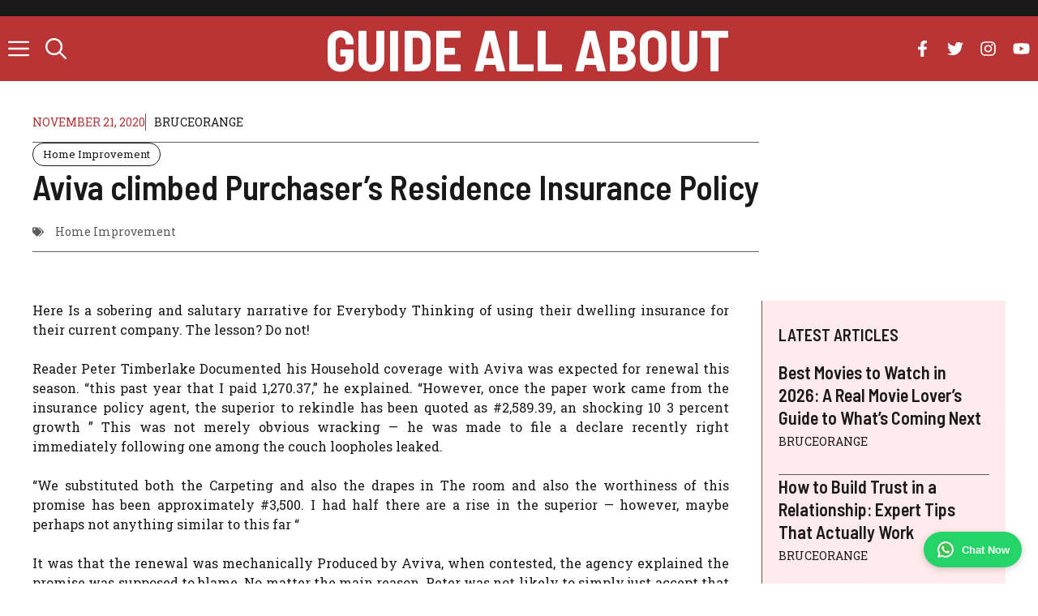

--- FILE ---
content_type: text/html; charset=UTF-8
request_url: https://www.guideallabout.com/aviva-climbed-purchasers-residence-insurance-policy/
body_size: 19910
content:
<!DOCTYPE html>
<html lang="en-US">
<head>
	<meta charset="UTF-8">
	<meta name='robots' content='index, follow, max-image-preview:large, max-snippet:-1, max-video-preview:-1' />
<meta name="viewport" content="width=device-width, initial-scale=1">
	<!-- This site is optimized with the Yoast SEO plugin v26.7 - https://yoast.com/wordpress/plugins/seo/ -->
	<title>Aviva climbed Purchaser&#039;s Residence Insurance Policy - Guide All About</title>
	<link rel="canonical" href="https://www.guideallabout.com/aviva-climbed-purchasers-residence-insurance-policy/" />
	<meta property="og:locale" content="en_US" />
	<meta property="og:type" content="article" />
	<meta property="og:title" content="Aviva climbed Purchaser&#039;s Residence Insurance Policy - Guide All About" />
	<meta property="og:description" content="Here Is a sobering and salutary narrative for Everybody Thinking of using their dwelling insurance for their current company. The lesson? Do not!  Reader Peter Timberlake Documented his Household coverage with Aviva was expected for renewal this season. &#8220;this past year that I paid 1,270.37,&#8221; he explained. &#8220;However, once the paper work came from the ... Read more" />
	<meta property="og:url" content="https://www.guideallabout.com/aviva-climbed-purchasers-residence-insurance-policy/" />
	<meta property="og:site_name" content="Guide All About" />
	<meta property="article:published_time" content="2020-11-21T14:28:35+00:00" />
	<meta name="author" content="BRUCEORANGE" />
	<meta name="twitter:card" content="summary_large_image" />
	<meta name="twitter:label1" content="Written by" />
	<meta name="twitter:data1" content="BRUCEORANGE" />
	<meta name="twitter:label2" content="Est. reading time" />
	<meta name="twitter:data2" content="2 minutes" />
	<script type="application/ld+json" class="yoast-schema-graph">{"@context":"https://schema.org","@graph":[{"@type":"Article","@id":"https://www.guideallabout.com/aviva-climbed-purchasers-residence-insurance-policy/#article","isPartOf":{"@id":"https://www.guideallabout.com/aviva-climbed-purchasers-residence-insurance-policy/"},"author":{"name":"BRUCEORANGE","@id":"https://www.guideallabout.com/#/schema/person/8ac1944065c041cd631613083a672159"},"headline":"Aviva climbed Purchaser&#8217;s Residence Insurance Policy","datePublished":"2020-11-21T14:28:35+00:00","mainEntityOfPage":{"@id":"https://www.guideallabout.com/aviva-climbed-purchasers-residence-insurance-policy/"},"wordCount":334,"commentCount":0,"publisher":{"@id":"https://www.guideallabout.com/#/schema/person/8ac1944065c041cd631613083a672159"},"image":{"@id":"https://www.guideallabout.com/aviva-climbed-purchasers-residence-insurance-policy/#primaryimage"},"thumbnailUrl":"","keywords":["Home Improvement"],"articleSection":["Home Improvement"],"inLanguage":"en-US"},{"@type":"WebPage","@id":"https://www.guideallabout.com/aviva-climbed-purchasers-residence-insurance-policy/","url":"https://www.guideallabout.com/aviva-climbed-purchasers-residence-insurance-policy/","name":"Aviva climbed Purchaser's Residence Insurance Policy - Guide All About","isPartOf":{"@id":"https://www.guideallabout.com/#website"},"primaryImageOfPage":{"@id":"https://www.guideallabout.com/aviva-climbed-purchasers-residence-insurance-policy/#primaryimage"},"image":{"@id":"https://www.guideallabout.com/aviva-climbed-purchasers-residence-insurance-policy/#primaryimage"},"thumbnailUrl":"","datePublished":"2020-11-21T14:28:35+00:00","breadcrumb":{"@id":"https://www.guideallabout.com/aviva-climbed-purchasers-residence-insurance-policy/#breadcrumb"},"inLanguage":"en-US","potentialAction":[{"@type":"ReadAction","target":["https://www.guideallabout.com/aviva-climbed-purchasers-residence-insurance-policy/"]}]},{"@type":"ImageObject","inLanguage":"en-US","@id":"https://www.guideallabout.com/aviva-climbed-purchasers-residence-insurance-policy/#primaryimage","url":"","contentUrl":""},{"@type":"BreadcrumbList","@id":"https://www.guideallabout.com/aviva-climbed-purchasers-residence-insurance-policy/#breadcrumb","itemListElement":[{"@type":"ListItem","position":1,"name":"Home","item":"https://www.guideallabout.com/"},{"@type":"ListItem","position":2,"name":"Aviva climbed Purchaser&#8217;s Residence Insurance Policy"}]},{"@type":"WebSite","@id":"https://www.guideallabout.com/#website","url":"https://www.guideallabout.com/","name":"Guide All About","description":"","publisher":{"@id":"https://www.guideallabout.com/#/schema/person/8ac1944065c041cd631613083a672159"},"potentialAction":[{"@type":"SearchAction","target":{"@type":"EntryPoint","urlTemplate":"https://www.guideallabout.com/?s={search_term_string}"},"query-input":{"@type":"PropertyValueSpecification","valueRequired":true,"valueName":"search_term_string"}}],"inLanguage":"en-US"},{"@type":["Person","Organization"],"@id":"https://www.guideallabout.com/#/schema/person/8ac1944065c041cd631613083a672159","name":"BRUCEORANGE","image":{"@type":"ImageObject","inLanguage":"en-US","@id":"https://www.guideallabout.com/#/schema/person/image/","url":"https://www.guideallabout.com/wp-content/uploads/2024/02/272-by-90-Dark.png","contentUrl":"https://www.guideallabout.com/wp-content/uploads/2024/02/272-by-90-Dark.png","width":273,"height":91,"caption":"BRUCEORANGE"},"logo":{"@id":"https://www.guideallabout.com/#/schema/person/image/"},"sameAs":["https://www.guideallabout.com"],"url":"https://www.guideallabout.com/author/bruceorange/"}]}</script>
	<!-- / Yoast SEO plugin. -->


<link href='https://fonts.gstatic.com' crossorigin rel='preconnect' />
<link href='https://fonts.googleapis.com' crossorigin rel='preconnect' />
<link rel="alternate" type="application/rss+xml" title="Guide All About &raquo; Feed" href="https://www.guideallabout.com/feed/" />
<link rel="alternate" title="oEmbed (JSON)" type="application/json+oembed" href="https://www.guideallabout.com/wp-json/oembed/1.0/embed?url=https%3A%2F%2Fwww.guideallabout.com%2Faviva-climbed-purchasers-residence-insurance-policy%2F" />
<link rel="alternate" title="oEmbed (XML)" type="text/xml+oembed" href="https://www.guideallabout.com/wp-json/oembed/1.0/embed?url=https%3A%2F%2Fwww.guideallabout.com%2Faviva-climbed-purchasers-residence-insurance-policy%2F&#038;format=xml" />
<style id='wp-img-auto-sizes-contain-inline-css'>
img:is([sizes=auto i],[sizes^="auto," i]){contain-intrinsic-size:3000px 1500px}
/*# sourceURL=wp-img-auto-sizes-contain-inline-css */
</style>
<style id='wp-emoji-styles-inline-css'>

	img.wp-smiley, img.emoji {
		display: inline !important;
		border: none !important;
		box-shadow: none !important;
		height: 1em !important;
		width: 1em !important;
		margin: 0 0.07em !important;
		vertical-align: -0.1em !important;
		background: none !important;
		padding: 0 !important;
	}
/*# sourceURL=wp-emoji-styles-inline-css */
</style>
<style id='wp-block-library-inline-css'>
:root{--wp-block-synced-color:#7a00df;--wp-block-synced-color--rgb:122,0,223;--wp-bound-block-color:var(--wp-block-synced-color);--wp-editor-canvas-background:#ddd;--wp-admin-theme-color:#007cba;--wp-admin-theme-color--rgb:0,124,186;--wp-admin-theme-color-darker-10:#006ba1;--wp-admin-theme-color-darker-10--rgb:0,107,160.5;--wp-admin-theme-color-darker-20:#005a87;--wp-admin-theme-color-darker-20--rgb:0,90,135;--wp-admin-border-width-focus:2px}@media (min-resolution:192dpi){:root{--wp-admin-border-width-focus:1.5px}}.wp-element-button{cursor:pointer}:root .has-very-light-gray-background-color{background-color:#eee}:root .has-very-dark-gray-background-color{background-color:#313131}:root .has-very-light-gray-color{color:#eee}:root .has-very-dark-gray-color{color:#313131}:root .has-vivid-green-cyan-to-vivid-cyan-blue-gradient-background{background:linear-gradient(135deg,#00d084,#0693e3)}:root .has-purple-crush-gradient-background{background:linear-gradient(135deg,#34e2e4,#4721fb 50%,#ab1dfe)}:root .has-hazy-dawn-gradient-background{background:linear-gradient(135deg,#faaca8,#dad0ec)}:root .has-subdued-olive-gradient-background{background:linear-gradient(135deg,#fafae1,#67a671)}:root .has-atomic-cream-gradient-background{background:linear-gradient(135deg,#fdd79a,#004a59)}:root .has-nightshade-gradient-background{background:linear-gradient(135deg,#330968,#31cdcf)}:root .has-midnight-gradient-background{background:linear-gradient(135deg,#020381,#2874fc)}:root{--wp--preset--font-size--normal:16px;--wp--preset--font-size--huge:42px}.has-regular-font-size{font-size:1em}.has-larger-font-size{font-size:2.625em}.has-normal-font-size{font-size:var(--wp--preset--font-size--normal)}.has-huge-font-size{font-size:var(--wp--preset--font-size--huge)}.has-text-align-center{text-align:center}.has-text-align-left{text-align:left}.has-text-align-right{text-align:right}.has-fit-text{white-space:nowrap!important}#end-resizable-editor-section{display:none}.aligncenter{clear:both}.items-justified-left{justify-content:flex-start}.items-justified-center{justify-content:center}.items-justified-right{justify-content:flex-end}.items-justified-space-between{justify-content:space-between}.screen-reader-text{border:0;clip-path:inset(50%);height:1px;margin:-1px;overflow:hidden;padding:0;position:absolute;width:1px;word-wrap:normal!important}.screen-reader-text:focus{background-color:#ddd;clip-path:none;color:#444;display:block;font-size:1em;height:auto;left:5px;line-height:normal;padding:15px 23px 14px;text-decoration:none;top:5px;width:auto;z-index:100000}html :where(.has-border-color){border-style:solid}html :where([style*=border-top-color]){border-top-style:solid}html :where([style*=border-right-color]){border-right-style:solid}html :where([style*=border-bottom-color]){border-bottom-style:solid}html :where([style*=border-left-color]){border-left-style:solid}html :where([style*=border-width]){border-style:solid}html :where([style*=border-top-width]){border-top-style:solid}html :where([style*=border-right-width]){border-right-style:solid}html :where([style*=border-bottom-width]){border-bottom-style:solid}html :where([style*=border-left-width]){border-left-style:solid}html :where(img[class*=wp-image-]){height:auto;max-width:100%}:where(figure){margin:0 0 1em}html :where(.is-position-sticky){--wp-admin--admin-bar--position-offset:var(--wp-admin--admin-bar--height,0px)}@media screen and (max-width:600px){html :where(.is-position-sticky){--wp-admin--admin-bar--position-offset:0px}}

/*# sourceURL=wp-block-library-inline-css */
</style><link rel='stylesheet' id='wp-block-search-css' href='https://www.guideallabout.com/wp-includes/blocks/search/style.min.css?ver=6.9' media='all' />
<style id='wp-block-tag-cloud-inline-css'>
.wp-block-tag-cloud{box-sizing:border-box}.wp-block-tag-cloud.aligncenter{justify-content:center;text-align:center}.wp-block-tag-cloud a{display:inline-block;margin-right:5px}.wp-block-tag-cloud span{display:inline-block;margin-left:5px;text-decoration:none}:root :where(.wp-block-tag-cloud.is-style-outline){display:flex;flex-wrap:wrap;gap:1ch}:root :where(.wp-block-tag-cloud.is-style-outline a){border:1px solid;font-size:unset!important;margin-right:0;padding:1ch 2ch;text-decoration:none!important}
/*# sourceURL=https://www.guideallabout.com/wp-includes/blocks/tag-cloud/style.min.css */
</style>
<style id='global-styles-inline-css'>
:root{--wp--preset--aspect-ratio--square: 1;--wp--preset--aspect-ratio--4-3: 4/3;--wp--preset--aspect-ratio--3-4: 3/4;--wp--preset--aspect-ratio--3-2: 3/2;--wp--preset--aspect-ratio--2-3: 2/3;--wp--preset--aspect-ratio--16-9: 16/9;--wp--preset--aspect-ratio--9-16: 9/16;--wp--preset--color--black: #000000;--wp--preset--color--cyan-bluish-gray: #abb8c3;--wp--preset--color--white: #ffffff;--wp--preset--color--pale-pink: #f78da7;--wp--preset--color--vivid-red: #cf2e2e;--wp--preset--color--luminous-vivid-orange: #ff6900;--wp--preset--color--luminous-vivid-amber: #fcb900;--wp--preset--color--light-green-cyan: #7bdcb5;--wp--preset--color--vivid-green-cyan: #00d084;--wp--preset--color--pale-cyan-blue: #8ed1fc;--wp--preset--color--vivid-cyan-blue: #0693e3;--wp--preset--color--vivid-purple: #9b51e0;--wp--preset--color--contrast: var(--contrast);--wp--preset--color--contrast-2: var(--contrast-2);--wp--preset--color--base: var(--base);--wp--preset--color--accent: var(--accent);--wp--preset--color--accent-2: var(--accent-2);--wp--preset--gradient--vivid-cyan-blue-to-vivid-purple: linear-gradient(135deg,rgb(6,147,227) 0%,rgb(155,81,224) 100%);--wp--preset--gradient--light-green-cyan-to-vivid-green-cyan: linear-gradient(135deg,rgb(122,220,180) 0%,rgb(0,208,130) 100%);--wp--preset--gradient--luminous-vivid-amber-to-luminous-vivid-orange: linear-gradient(135deg,rgb(252,185,0) 0%,rgb(255,105,0) 100%);--wp--preset--gradient--luminous-vivid-orange-to-vivid-red: linear-gradient(135deg,rgb(255,105,0) 0%,rgb(207,46,46) 100%);--wp--preset--gradient--very-light-gray-to-cyan-bluish-gray: linear-gradient(135deg,rgb(238,238,238) 0%,rgb(169,184,195) 100%);--wp--preset--gradient--cool-to-warm-spectrum: linear-gradient(135deg,rgb(74,234,220) 0%,rgb(151,120,209) 20%,rgb(207,42,186) 40%,rgb(238,44,130) 60%,rgb(251,105,98) 80%,rgb(254,248,76) 100%);--wp--preset--gradient--blush-light-purple: linear-gradient(135deg,rgb(255,206,236) 0%,rgb(152,150,240) 100%);--wp--preset--gradient--blush-bordeaux: linear-gradient(135deg,rgb(254,205,165) 0%,rgb(254,45,45) 50%,rgb(107,0,62) 100%);--wp--preset--gradient--luminous-dusk: linear-gradient(135deg,rgb(255,203,112) 0%,rgb(199,81,192) 50%,rgb(65,88,208) 100%);--wp--preset--gradient--pale-ocean: linear-gradient(135deg,rgb(255,245,203) 0%,rgb(182,227,212) 50%,rgb(51,167,181) 100%);--wp--preset--gradient--electric-grass: linear-gradient(135deg,rgb(202,248,128) 0%,rgb(113,206,126) 100%);--wp--preset--gradient--midnight: linear-gradient(135deg,rgb(2,3,129) 0%,rgb(40,116,252) 100%);--wp--preset--font-size--small: 13px;--wp--preset--font-size--medium: 20px;--wp--preset--font-size--large: 36px;--wp--preset--font-size--x-large: 42px;--wp--preset--spacing--20: 0.44rem;--wp--preset--spacing--30: 0.67rem;--wp--preset--spacing--40: 1rem;--wp--preset--spacing--50: 1.5rem;--wp--preset--spacing--60: 2.25rem;--wp--preset--spacing--70: 3.38rem;--wp--preset--spacing--80: 5.06rem;--wp--preset--shadow--natural: 6px 6px 9px rgba(0, 0, 0, 0.2);--wp--preset--shadow--deep: 12px 12px 50px rgba(0, 0, 0, 0.4);--wp--preset--shadow--sharp: 6px 6px 0px rgba(0, 0, 0, 0.2);--wp--preset--shadow--outlined: 6px 6px 0px -3px rgb(255, 255, 255), 6px 6px rgb(0, 0, 0);--wp--preset--shadow--crisp: 6px 6px 0px rgb(0, 0, 0);}:where(.is-layout-flex){gap: 0.5em;}:where(.is-layout-grid){gap: 0.5em;}body .is-layout-flex{display: flex;}.is-layout-flex{flex-wrap: wrap;align-items: center;}.is-layout-flex > :is(*, div){margin: 0;}body .is-layout-grid{display: grid;}.is-layout-grid > :is(*, div){margin: 0;}:where(.wp-block-columns.is-layout-flex){gap: 2em;}:where(.wp-block-columns.is-layout-grid){gap: 2em;}:where(.wp-block-post-template.is-layout-flex){gap: 1.25em;}:where(.wp-block-post-template.is-layout-grid){gap: 1.25em;}.has-black-color{color: var(--wp--preset--color--black) !important;}.has-cyan-bluish-gray-color{color: var(--wp--preset--color--cyan-bluish-gray) !important;}.has-white-color{color: var(--wp--preset--color--white) !important;}.has-pale-pink-color{color: var(--wp--preset--color--pale-pink) !important;}.has-vivid-red-color{color: var(--wp--preset--color--vivid-red) !important;}.has-luminous-vivid-orange-color{color: var(--wp--preset--color--luminous-vivid-orange) !important;}.has-luminous-vivid-amber-color{color: var(--wp--preset--color--luminous-vivid-amber) !important;}.has-light-green-cyan-color{color: var(--wp--preset--color--light-green-cyan) !important;}.has-vivid-green-cyan-color{color: var(--wp--preset--color--vivid-green-cyan) !important;}.has-pale-cyan-blue-color{color: var(--wp--preset--color--pale-cyan-blue) !important;}.has-vivid-cyan-blue-color{color: var(--wp--preset--color--vivid-cyan-blue) !important;}.has-vivid-purple-color{color: var(--wp--preset--color--vivid-purple) !important;}.has-black-background-color{background-color: var(--wp--preset--color--black) !important;}.has-cyan-bluish-gray-background-color{background-color: var(--wp--preset--color--cyan-bluish-gray) !important;}.has-white-background-color{background-color: var(--wp--preset--color--white) !important;}.has-pale-pink-background-color{background-color: var(--wp--preset--color--pale-pink) !important;}.has-vivid-red-background-color{background-color: var(--wp--preset--color--vivid-red) !important;}.has-luminous-vivid-orange-background-color{background-color: var(--wp--preset--color--luminous-vivid-orange) !important;}.has-luminous-vivid-amber-background-color{background-color: var(--wp--preset--color--luminous-vivid-amber) !important;}.has-light-green-cyan-background-color{background-color: var(--wp--preset--color--light-green-cyan) !important;}.has-vivid-green-cyan-background-color{background-color: var(--wp--preset--color--vivid-green-cyan) !important;}.has-pale-cyan-blue-background-color{background-color: var(--wp--preset--color--pale-cyan-blue) !important;}.has-vivid-cyan-blue-background-color{background-color: var(--wp--preset--color--vivid-cyan-blue) !important;}.has-vivid-purple-background-color{background-color: var(--wp--preset--color--vivid-purple) !important;}.has-black-border-color{border-color: var(--wp--preset--color--black) !important;}.has-cyan-bluish-gray-border-color{border-color: var(--wp--preset--color--cyan-bluish-gray) !important;}.has-white-border-color{border-color: var(--wp--preset--color--white) !important;}.has-pale-pink-border-color{border-color: var(--wp--preset--color--pale-pink) !important;}.has-vivid-red-border-color{border-color: var(--wp--preset--color--vivid-red) !important;}.has-luminous-vivid-orange-border-color{border-color: var(--wp--preset--color--luminous-vivid-orange) !important;}.has-luminous-vivid-amber-border-color{border-color: var(--wp--preset--color--luminous-vivid-amber) !important;}.has-light-green-cyan-border-color{border-color: var(--wp--preset--color--light-green-cyan) !important;}.has-vivid-green-cyan-border-color{border-color: var(--wp--preset--color--vivid-green-cyan) !important;}.has-pale-cyan-blue-border-color{border-color: var(--wp--preset--color--pale-cyan-blue) !important;}.has-vivid-cyan-blue-border-color{border-color: var(--wp--preset--color--vivid-cyan-blue) !important;}.has-vivid-purple-border-color{border-color: var(--wp--preset--color--vivid-purple) !important;}.has-vivid-cyan-blue-to-vivid-purple-gradient-background{background: var(--wp--preset--gradient--vivid-cyan-blue-to-vivid-purple) !important;}.has-light-green-cyan-to-vivid-green-cyan-gradient-background{background: var(--wp--preset--gradient--light-green-cyan-to-vivid-green-cyan) !important;}.has-luminous-vivid-amber-to-luminous-vivid-orange-gradient-background{background: var(--wp--preset--gradient--luminous-vivid-amber-to-luminous-vivid-orange) !important;}.has-luminous-vivid-orange-to-vivid-red-gradient-background{background: var(--wp--preset--gradient--luminous-vivid-orange-to-vivid-red) !important;}.has-very-light-gray-to-cyan-bluish-gray-gradient-background{background: var(--wp--preset--gradient--very-light-gray-to-cyan-bluish-gray) !important;}.has-cool-to-warm-spectrum-gradient-background{background: var(--wp--preset--gradient--cool-to-warm-spectrum) !important;}.has-blush-light-purple-gradient-background{background: var(--wp--preset--gradient--blush-light-purple) !important;}.has-blush-bordeaux-gradient-background{background: var(--wp--preset--gradient--blush-bordeaux) !important;}.has-luminous-dusk-gradient-background{background: var(--wp--preset--gradient--luminous-dusk) !important;}.has-pale-ocean-gradient-background{background: var(--wp--preset--gradient--pale-ocean) !important;}.has-electric-grass-gradient-background{background: var(--wp--preset--gradient--electric-grass) !important;}.has-midnight-gradient-background{background: var(--wp--preset--gradient--midnight) !important;}.has-small-font-size{font-size: var(--wp--preset--font-size--small) !important;}.has-medium-font-size{font-size: var(--wp--preset--font-size--medium) !important;}.has-large-font-size{font-size: var(--wp--preset--font-size--large) !important;}.has-x-large-font-size{font-size: var(--wp--preset--font-size--x-large) !important;}
/*# sourceURL=global-styles-inline-css */
</style>

<style id='classic-theme-styles-inline-css'>
/*! This file is auto-generated */
.wp-block-button__link{color:#fff;background-color:#32373c;border-radius:9999px;box-shadow:none;text-decoration:none;padding:calc(.667em + 2px) calc(1.333em + 2px);font-size:1.125em}.wp-block-file__button{background:#32373c;color:#fff;text-decoration:none}
/*# sourceURL=/wp-includes/css/classic-themes.min.css */
</style>
<link rel='stylesheet' id='generate-widget-areas-css' href='https://www.guideallabout.com/wp-content/themes/generatepress/assets/css/components/widget-areas.min.css?ver=3.6.1' media='all' />
<link rel='stylesheet' id='generate-style-css' href='https://www.guideallabout.com/wp-content/themes/generatepress/assets/css/main.min.css?ver=3.6.1' media='all' />
<style id='generate-style-inline-css'>
body{background-color:var(--base);color:var(--contrast);}a{color:var(--accent);}a:hover, a:focus, a:active{color:var(--contrast);}.grid-container{max-width:2600px;}.wp-block-group__inner-container{max-width:2600px;margin-left:auto;margin-right:auto;}:root{--contrast:#191919;--contrast-2:#5b5b5b;--base:#ffffff;--accent:#b93434;--accent-2:#ffebeb;}:root .has-contrast-color{color:var(--contrast);}:root .has-contrast-background-color{background-color:var(--contrast);}:root .has-contrast-2-color{color:var(--contrast-2);}:root .has-contrast-2-background-color{background-color:var(--contrast-2);}:root .has-base-color{color:var(--base);}:root .has-base-background-color{background-color:var(--base);}:root .has-accent-color{color:var(--accent);}:root .has-accent-background-color{background-color:var(--accent);}:root .has-accent-2-color{color:var(--accent-2);}:root .has-accent-2-background-color{background-color:var(--accent-2);}.gp-modal:not(.gp-modal--open):not(.gp-modal--transition){display:none;}.gp-modal--transition:not(.gp-modal--open){pointer-events:none;}.gp-modal-overlay:not(.gp-modal-overlay--open):not(.gp-modal--transition){display:none;}.gp-modal__overlay{display:none;position:fixed;top:0;left:0;right:0;bottom:0;background:rgba(0,0,0,0.2);display:flex;justify-content:center;align-items:center;z-index:10000;backdrop-filter:blur(3px);transition:opacity 500ms ease;opacity:0;}.gp-modal--open:not(.gp-modal--transition) .gp-modal__overlay{opacity:1;}.gp-modal__container{max-width:100%;max-height:100vh;transform:scale(0.9);transition:transform 500ms ease;padding:0 10px;}.gp-modal--open:not(.gp-modal--transition) .gp-modal__container{transform:scale(1);}.search-modal-fields{display:flex;}.gp-search-modal .gp-modal__overlay{align-items:flex-start;padding-top:25vh;background:var(--gp-search-modal-overlay-bg-color);}.search-modal-form{width:500px;max-width:100%;background-color:var(--gp-search-modal-bg-color);color:var(--gp-search-modal-text-color);}.search-modal-form .search-field, .search-modal-form .search-field:focus{width:100%;height:60px;background-color:transparent;border:0;appearance:none;color:currentColor;}.search-modal-fields button, .search-modal-fields button:active, .search-modal-fields button:focus, .search-modal-fields button:hover{background-color:transparent;border:0;color:currentColor;width:60px;}h1{font-family:Barlow Semi Condensed, sans-serif;font-weight:600;font-size:42px;}@media (max-width:768px){h1{font-size:35px;}}h2{font-family:Barlow Semi Condensed, sans-serif;font-weight:600;font-size:35px;}@media (max-width:768px){h2{font-size:30px;}}h3{font-family:Barlow Semi Condensed, sans-serif;font-weight:600;font-size:29px;}@media (max-width:768px){h3{font-size:24px;}}h4{font-family:Barlow Semi Condensed, sans-serif;font-weight:600;font-size:24px;}@media (max-width:768px){h4{font-size:22px;}}h5{font-family:Barlow Semi Condensed, sans-serif;font-weight:600;font-size:20px;}@media (max-width:768px){h5{font-size:19px;}}h6{font-family:Barlow Semi Condensed, sans-serif;font-weight:600;font-size:18px;}@media (max-width:768px){h6{font-size:17px;}}body, button, input, select, textarea{font-family:Roboto Slab, serif;font-size:16px;}.main-title{font-family:Barlow Semi Condensed, sans-serif;text-transform:uppercase;font-size:70px;}@media (max-width: 1024px){.main-title{font-size:60px;}}.main-navigation a, .main-navigation .menu-toggle, .main-navigation .menu-bar-items{font-family:Barlow Semi Condensed, sans-serif;font-weight:700;font-size:26px;}button:not(.menu-toggle),html input[type="button"],input[type="reset"],input[type="submit"],.button,.wp-block-button .wp-block-button__link{font-family:inherit;text-transform:uppercase;}.top-bar{background-color:var(--contrast);color:var(--base);}.top-bar a{color:var(--base);}.top-bar a:hover{color:var(--accent);}.site-header{background-color:var(--accent);color:var(--base);}.site-header a{color:var(--base);}.site-header a:hover{color:var(--contrast);}.main-title a,.main-title a:hover{color:var(--base);}.site-description{color:var(--accent);}.mobile-menu-control-wrapper .menu-toggle,.mobile-menu-control-wrapper .menu-toggle:hover,.mobile-menu-control-wrapper .menu-toggle:focus,.has-inline-mobile-toggle #site-navigation.toggled{background-color:rgba(0, 0, 0, 0.02);}.main-navigation,.main-navigation ul ul{background-color:var(--accent);}.main-navigation .main-nav ul li a, .main-navigation .menu-toggle, .main-navigation .menu-bar-items{color:var(--base);}.main-navigation .main-nav ul li:not([class*="current-menu-"]):hover > a, .main-navigation .main-nav ul li:not([class*="current-menu-"]):focus > a, .main-navigation .main-nav ul li.sfHover:not([class*="current-menu-"]) > a, .main-navigation .menu-bar-item:hover > a, .main-navigation .menu-bar-item.sfHover > a{color:var(--contrast);}button.menu-toggle:hover,button.menu-toggle:focus{color:var(--base);}.main-navigation .main-nav ul li[class*="current-menu-"] > a{color:var(--contrast);}.navigation-search input[type="search"],.navigation-search input[type="search"]:active, .navigation-search input[type="search"]:focus, .main-navigation .main-nav ul li.search-item.active > a, .main-navigation .menu-bar-items .search-item.active > a{color:var(--contrast);}.main-navigation ul ul{background-color:var(--base);}.separate-containers .inside-article, .separate-containers .comments-area, .separate-containers .page-header, .one-container .container, .separate-containers .paging-navigation, .inside-page-header{background-color:#ffffff;}.entry-title a{color:#222222;}.entry-title a:hover{color:#55555e;}.entry-meta{color:#595959;}.sidebar .widget{color:var(--contrast);background-color:#ffffff;}.sidebar .widget a{color:var(--accent);}.sidebar .widget a:hover{color:var(--contrast);}.sidebar .widget .widget-title{color:var(--contrast);}.footer-widgets{background-color:var(--base);}.footer-widgets .widget-title{color:var(--contrast);}.site-info{color:var(--base);background-color:var(--accent);}.site-info a{color:var(--base);}.site-info a:hover{color:var(--contrast);}.footer-bar .widget_nav_menu .current-menu-item a{color:var(--contrast);}input[type="text"],input[type="email"],input[type="url"],input[type="password"],input[type="search"],input[type="tel"],input[type="number"],textarea,select{color:var(--contrast);background-color:var(--base);border-color:var(--contrast-2);}input[type="text"]:focus,input[type="email"]:focus,input[type="url"]:focus,input[type="password"]:focus,input[type="search"]:focus,input[type="tel"]:focus,input[type="number"]:focus,textarea:focus,select:focus{color:var(--contrast);background-color:var(--base);border-color:var(--contrast);}button,html input[type="button"],input[type="reset"],input[type="submit"],a.button,a.wp-block-button__link:not(.has-background){color:var(--base);background-color:var(--accent);}button:hover,html input[type="button"]:hover,input[type="reset"]:hover,input[type="submit"]:hover,a.button:hover,button:focus,html input[type="button"]:focus,input[type="reset"]:focus,input[type="submit"]:focus,a.button:focus,a.wp-block-button__link:not(.has-background):active,a.wp-block-button__link:not(.has-background):focus,a.wp-block-button__link:not(.has-background):hover{color:var(--base);background-color:var(--contrast);}a.generate-back-to-top{background-color:rgba( 0,0,0,0.4 );color:#ffffff;}a.generate-back-to-top:hover,a.generate-back-to-top:focus{background-color:rgba( 0,0,0,0.6 );color:#ffffff;}:root{--gp-search-modal-bg-color:var(--base);--gp-search-modal-text-color:var(--contrast-2);--gp-search-modal-overlay-bg-color:rgba(26,26,26,0.8);}@media (max-width: 768px){.main-navigation .menu-bar-item:hover > a, .main-navigation .menu-bar-item.sfHover > a{background:none;color:var(--base);}}.nav-below-header .main-navigation .inside-navigation.grid-container, .nav-above-header .main-navigation .inside-navigation.grid-container{padding:0px 30px 0px 30px;}.site-main .wp-block-group__inner-container{padding:40px;}.separate-containers .paging-navigation{padding-top:20px;padding-bottom:20px;}.entry-content .alignwide, body:not(.no-sidebar) .entry-content .alignfull{margin-left:-40px;width:calc(100% + 80px);max-width:calc(100% + 80px);}.sidebar .widget, .page-header, .widget-area .main-navigation, .site-main > *{margin-bottom:0px;}.separate-containers .site-main{margin:0px;}.both-right .inside-left-sidebar,.both-left .inside-left-sidebar{margin-right:0px;}.both-right .inside-right-sidebar,.both-left .inside-right-sidebar{margin-left:0px;}.separate-containers .featured-image{margin-top:0px;}.separate-containers .inside-right-sidebar, .separate-containers .inside-left-sidebar{margin-top:0px;margin-bottom:0px;}.main-navigation .main-nav ul li a,.menu-toggle,.main-navigation .menu-bar-item > a{padding-left:10px;padding-right:10px;line-height:80px;}.main-navigation .main-nav ul ul li a{padding:20px 10px 20px 10px;}.navigation-search input[type="search"]{height:80px;}.rtl .menu-item-has-children .dropdown-menu-toggle{padding-left:10px;}.menu-item-has-children .dropdown-menu-toggle{padding-right:10px;}.menu-item-has-children ul .dropdown-menu-toggle{padding-top:20px;padding-bottom:20px;margin-top:-20px;}.rtl .main-navigation .main-nav ul li.menu-item-has-children > a{padding-right:10px;}@media (max-width:768px){.separate-containers .inside-article, .separate-containers .comments-area, .separate-containers .page-header, .separate-containers .paging-navigation, .one-container .site-content, .inside-page-header{padding:40px 20px 40px 20px;}.site-main .wp-block-group__inner-container{padding:40px 20px 40px 20px;}.inside-top-bar{padding-right:30px;padding-left:30px;}.inside-header{padding-right:30px;padding-left:30px;}.widget-area .widget{padding-top:30px;padding-right:30px;padding-bottom:30px;padding-left:30px;}.footer-widgets-container{padding-top:30px;padding-right:30px;padding-bottom:30px;padding-left:30px;}.inside-site-info{padding-right:30px;padding-left:30px;}.entry-content .alignwide, body:not(.no-sidebar) .entry-content .alignfull{margin-left:-20px;width:calc(100% + 40px);max-width:calc(100% + 40px);}.one-container .site-main .paging-navigation{margin-bottom:0px;}}/* End cached CSS */.is-right-sidebar{width:20%;}.is-left-sidebar{width:20%;}.site-content .content-area{width:100%;}@media (max-width: 768px){.main-navigation .menu-toggle,.sidebar-nav-mobile:not(#sticky-placeholder){display:block;}.main-navigation ul,.gen-sidebar-nav,.main-navigation:not(.slideout-navigation):not(.toggled) .main-nav > ul,.has-inline-mobile-toggle #site-navigation .inside-navigation > *:not(.navigation-search):not(.main-nav){display:none;}.nav-align-right .inside-navigation,.nav-align-center .inside-navigation{justify-content:space-between;}}
.dynamic-author-image-rounded{border-radius:100%;}.dynamic-featured-image, .dynamic-author-image{vertical-align:middle;}.one-container.blog .dynamic-content-template:not(:last-child), .one-container.archive .dynamic-content-template:not(:last-child){padding-bottom:0px;}.dynamic-entry-excerpt > p:last-child{margin-bottom:0px;}
.main-navigation .main-nav ul li a,.menu-toggle,.main-navigation .menu-bar-item > a{transition: line-height 300ms ease}.main-navigation.toggled .main-nav > ul{background-color: var(--accent)}.sticky-enabled .gen-sidebar-nav.is_stuck .main-navigation {margin-bottom: 0px;}.sticky-enabled .gen-sidebar-nav.is_stuck {z-index: 500;}.sticky-enabled .main-navigation.is_stuck {box-shadow: 0 2px 2px -2px rgba(0, 0, 0, .2);}.navigation-stick:not(.gen-sidebar-nav) {left: 0;right: 0;width: 100% !important;}.nav-float-right .navigation-stick {width: 100% !important;left: 0;}.nav-float-right .navigation-stick .navigation-branding {margin-right: auto;}.main-navigation.has-sticky-branding:not(.grid-container) .inside-navigation:not(.grid-container) .navigation-branding{margin-left: 10px;}
.main-navigation.slideout-navigation .main-nav > ul > li > a{line-height:50px;}
/*# sourceURL=generate-style-inline-css */
</style>
<link rel='stylesheet' id='generate-google-fonts-css' href='https://fonts.googleapis.com/css?family=Barlow+Semi+Condensed%3A100%2C100italic%2C200%2C200italic%2C300%2C300italic%2Cregular%2Citalic%2C500%2C500italic%2C600%2C600italic%2C700%2C700italic%2C800%2C800italic%2C900%2C900italic%7CRoboto+Slab%3A100%2C200%2C300%2Cregular%2C500%2C600%2C700%2C800%2C900&#038;display=auto&#038;ver=3.6.1' media='all' />
<style id='generateblocks-inline-css'>
.gb-container-54482dba{display:flex;}.gb-container-0d9ab800{max-width:2600px;padding:40px;margin-right:auto;margin-left:auto;background-color:var(--base);}.gb-container-a8dac7ee{z-index:1;position:relative;}.gb-grid-wrapper > .gb-grid-column-a8dac7ee{width:33.33%;}.gb-container-1cdcf47b{display:flex;flex-wrap:wrap;align-items:center;column-gap:10px;row-gap:10px;margin-bottom:10px;}.gb-container-4f04a80a{padding:100px 40px 30px;background-color:var(--accent);}.gb-grid-wrapper > .gb-grid-column-1afcc488{width:33.33%;}.gb-container-210a2626{display:flex;flex-wrap:wrap;column-gap:15px;row-gap:15px;margin-bottom:40px;}.gb-grid-wrapper > .gb-grid-column-bd1fd6bf{width:33.33%;}.gb-container-6b2ee477{display:flex;flex-wrap:wrap;column-gap:20px;row-gap:10px;}.gb-grid-wrapper > .gb-grid-column-483d660a{width:33.33%;}.gb-container-0afd3655{display:flex;column-gap:50px;margin-bottom:60px;}.gb-container-b4e06ecb{display:flex;flex-direction:column;row-gap:20px;}.gb-container-ad81f812{display:flex;flex-wrap:wrap;align-items:center;column-gap:10px;row-gap:10px;padding-bottom:14px;margin-bottom:0px;border-bottom:1px solid var(--contrast-2);}.gb-container-91793950{display:flex;flex-wrap:wrap;align-items:center;column-gap:10px;row-gap:10px;}.gb-container-323ba128{display:flex;column-gap:40px;}.gb-container-3f9ac08c{height:100%;padding-right:40px;border-right:1px solid var(--contrast-2);}.gb-container-a7f09ee4{min-width:300px;row-gap:40px;}.gb-container-b46a0468{max-width:300px;padding:30px 20px;background-color:var(--accent-2);}.gb-container-5a9877ce{padding-bottom:30px;border-bottom:1px solid var(--contrast-2);}.gb-grid-wrapper > .gb-grid-column-5a9877ce{width:100%;}a.gb-button-1d5e2213{display:inline-flex;align-items:center;padding:10px;color:var(--base);text-decoration:none;}a.gb-button-1d5e2213:hover, a.gb-button-1d5e2213:active, a.gb-button-1d5e2213:focus{color:var(--contrast);}a.gb-button-1d5e2213 .gb-icon{font-size:0.8em;line-height:0;}a.gb-button-1d5e2213 .gb-icon svg{height:1em;width:1em;fill:currentColor;}a.gb-button-0eea27c5{display:inline-flex;align-items:center;padding:10px;color:var(--base);text-decoration:none;}a.gb-button-0eea27c5:hover, a.gb-button-0eea27c5:active, a.gb-button-0eea27c5:focus{color:var(--contrast);}a.gb-button-0eea27c5 .gb-icon{font-size:0.8em;line-height:0;}a.gb-button-0eea27c5 .gb-icon svg{height:1em;width:1em;fill:currentColor;}a.gb-button-4f9bb9b8{display:inline-flex;align-items:center;padding:10px;color:var(--base);text-decoration:none;}a.gb-button-4f9bb9b8:hover, a.gb-button-4f9bb9b8:active, a.gb-button-4f9bb9b8:focus{color:var(--contrast);}a.gb-button-4f9bb9b8 .gb-icon{font-size:0.8em;line-height:0;}a.gb-button-4f9bb9b8 .gb-icon svg{height:1em;width:1em;fill:currentColor;}a.gb-button-6e5bac3e{display:inline-flex;align-items:center;padding:10px;color:var(--base);text-decoration:none;}a.gb-button-6e5bac3e:hover, a.gb-button-6e5bac3e:active, a.gb-button-6e5bac3e:focus{color:var(--contrast);}a.gb-button-6e5bac3e .gb-icon{font-size:0.8em;line-height:0;}a.gb-button-6e5bac3e .gb-icon svg{height:1em;width:1em;fill:currentColor;}a.gb-button-c573b941{display:inline-flex;font-size:13px;padding:4px 12px;border-radius:9999px;border:1px solid var(--contrast);background-color:var(--base);color:var(--contrast);text-decoration:none;}a.gb-button-c573b941:hover, a.gb-button-c573b941:active, a.gb-button-c573b941:focus{border-color:var(--contrast);background-color:var(--contrast);color:var(--base);}a.gb-button-0ffbf311{display:inline-flex;align-items:center;color:var(--base);text-decoration:none;}a.gb-button-0ffbf311:hover, a.gb-button-0ffbf311:active, a.gb-button-0ffbf311:focus{color:var(--contrast);}a.gb-button-0ffbf311 .gb-icon{line-height:0;}a.gb-button-0ffbf311 .gb-icon svg{width:1.2em;height:1.2em;fill:currentColor;}a.gb-button-20387fe4{display:inline-flex;align-items:center;color:var(--base);text-decoration:none;}a.gb-button-20387fe4:hover, a.gb-button-20387fe4:active, a.gb-button-20387fe4:focus{color:var(--contrast);}a.gb-button-20387fe4 .gb-icon{line-height:0;}a.gb-button-20387fe4 .gb-icon svg{width:1.2em;height:1.2em;fill:currentColor;}a.gb-button-cdf19a0e{display:inline-flex;align-items:center;color:var(--base);text-decoration:none;}a.gb-button-cdf19a0e:hover, a.gb-button-cdf19a0e:active, a.gb-button-cdf19a0e:focus{color:var(--contrast);}a.gb-button-cdf19a0e .gb-icon{line-height:0;}a.gb-button-cdf19a0e .gb-icon svg{width:1.2em;height:1.2em;fill:currentColor;}a.gb-button-c6b562de{display:inline-flex;align-items:center;color:var(--base);text-decoration:none;}a.gb-button-c6b562de:hover, a.gb-button-c6b562de:active, a.gb-button-c6b562de:focus{color:var(--contrast);}a.gb-button-c6b562de .gb-icon{line-height:0;}a.gb-button-c6b562de .gb-icon svg{width:1.2em;height:1.2em;fill:currentColor;}a.gb-button-f236e744{font-size:13px;padding:4px 12px;border-radius:9999px;border:1px solid var(--contrast);background-color:var(--base);color:var(--contrast);text-decoration:none;}a.gb-button-f236e744:hover, a.gb-button-f236e744:active, a.gb-button-f236e744:focus{border-color:var(--contrast);background-color:var(--contrast);color:var(--base);}h2.gb-headline-ebcc63c0{display:inline-flex;font-size:30px;padding-bottom:10px;margin-top:30px;margin-bottom:30px;border-bottom-width:2px;border-bottom-style:solid;}p.gb-headline-46301f3d{font-size:14px;margin-bottom:0px;color:var(--accent);}h3.gb-headline-60742d5c{font-size:22px;line-height:1.4em;margin-bottom:10px;}h3.gb-headline-60742d5c a{color:var(--contrast);}h3.gb-headline-60742d5c a:hover{color:var(--accent);}p.gb-headline-6fd36f06{font-size:14px;margin-bottom:0px;}h2.gb-headline-0d1973d5{font-size:60px;color:var(--base);}p.gb-headline-9f4789fe{color:var(--base);}p.gb-headline-81db2c53{max-width:300px;padding:10px 16px;margin-bottom:0px;color:var(--contrast-2);background-color:var(--base);}h3.gb-headline-b46aef32{text-transform:uppercase;margin-top:10px;color:var(--base);}p.gb-headline-836e1b11{text-transform:capitalize;margin-bottom:0px;color:var(--base);}p.gb-headline-836e1b11 a{color:var(--base);}p.gb-headline-836e1b11 a:hover{color:var(--contrast);}p.gb-headline-865273bd{text-transform:capitalize;margin-bottom:0px;color:var(--base);}p.gb-headline-865273bd a{color:var(--base);}p.gb-headline-865273bd a:hover{color:var(--contrast);}p.gb-headline-cc033d54{text-transform:capitalize;margin-bottom:0px;color:var(--base);}p.gb-headline-cc033d54 a{color:var(--base);}p.gb-headline-cc033d54 a:hover{color:var(--contrast);}p.gb-headline-ce2c4047{text-transform:capitalize;margin-bottom:0px;color:var(--base);}p.gb-headline-ce2c4047 a{color:var(--base);}p.gb-headline-ce2c4047 a:hover{color:var(--contrast);}p.gb-headline-086749ad{text-transform:capitalize;margin-bottom:0px;color:var(--base);}p.gb-headline-086749ad a{color:var(--base);}p.gb-headline-086749ad a:hover{color:var(--contrast);}p.gb-headline-4834bd2f{text-transform:capitalize;margin-bottom:0px;color:var(--base);}p.gb-headline-4834bd2f a{color:var(--base);}p.gb-headline-4834bd2f a:hover{color:var(--contrast);}h3.gb-headline-aee4f2d8{text-transform:uppercase;margin-top:10px;color:var(--base);}p.gb-headline-15755ef3{font-size:15px;text-align:center;margin-top:60px;margin-bottom:0px;color:var(--base);}p.gb-headline-15755ef3 a{color:var(--base);}p.gb-headline-15755ef3 a:hover{color:var(--contrast);}p.gb-headline-eb640bef{font-size:14px;text-transform:uppercase;margin-bottom:0px;color:var(--accent);}p.gb-headline-adcb2f49{display:flex;font-size:14px;padding-left:10px;margin-right:auto;margin-bottom:0px;border-left:1px solid var(--contrast-2);}p.gb-headline-adcb2f49 a{color:var(--contrast);}p.gb-headline-adcb2f49 a:hover{color:var(--accent);}h1.gb-headline-c80590a6{margin-bottom:20px;}h1.gb-headline-c80590a6 a{color:var(--contrast);}h1.gb-headline-c80590a6 a:hover{color:var(--accent);}p.gb-headline-8bc4e887{display:flex;align-items:center;font-size:14px;padding-bottom:14px;margin-bottom:0px;border-bottom:1px solid var(--contrast-2);color:var(--contrast-2);}p.gb-headline-8bc4e887 a{color:var(--contrast-2);}p.gb-headline-8bc4e887 a:hover{color:var(--accent);}p.gb-headline-8bc4e887 .gb-icon{line-height:0;padding-right:1em;}p.gb-headline-8bc4e887 .gb-icon svg{width:1em;height:1em;fill:currentColor;}h3.gb-headline-613e125c{font-size:20px;text-transform:uppercase;}h4.gb-headline-462bfb59{font-size:22px;line-height:1.3em;margin-bottom:5px;}h4.gb-headline-462bfb59 a{color:var(--contrast);}h4.gb-headline-462bfb59 a:hover{color:var(--accent);}p.gb-headline-ec8ac21e{font-size:14px;margin-bottom:0px;}p.gb-headline-ec8ac21e a{color:var(--contrast);}p.gb-headline-ec8ac21e a:hover{color:var(--accent);}.gb-grid-wrapper-20f7a157{display:flex;flex-wrap:wrap;margin-left:-40px;}.gb-grid-wrapper-20f7a157 > .gb-grid-column{box-sizing:border-box;padding-left:40px;}.gb-grid-wrapper-ab6893f3{display:flex;flex-wrap:wrap;margin-left:-80px;}.gb-grid-wrapper-ab6893f3 > .gb-grid-column{box-sizing:border-box;padding-left:80px;}.gb-grid-wrapper-1eb9ffaa{display:flex;flex-wrap:wrap;row-gap:30px;}.gb-grid-wrapper-1eb9ffaa > .gb-grid-column{box-sizing:border-box;}.gb-block-image-30ceab07{margin-bottom:16px;}.gb-image-30ceab07{width:100%;height:230px;object-fit:cover;vertical-align:middle;}.gb-image-5b72c3b7{vertical-align:middle;}@media (max-width: 1024px) {.gb-grid-wrapper > .gb-grid-column-1afcc488{width:100%;}.gb-grid-wrapper > .gb-grid-column-bd1fd6bf{width:50%;}.gb-grid-wrapper > .gb-grid-column-483d660a{width:50%;}.gb-container-0afd3655{column-gap:40px;}.gb-container-323ba128{column-gap:30px;}.gb-container-3f9ac08c{padding-right:30px;}p.gb-headline-6fd36f06{margin-bottom:0px;}.gb-grid-wrapper-ab6893f3{row-gap:80px;}}@media (max-width: 767px) {.gb-container-0d9ab800{padding:30px 30px 31px;}.gb-grid-wrapper > .gb-grid-column-a8dac7ee{width:100%;}.gb-container-4f04a80a{padding-top:60px;padding-right:20px;padding-left:20px;}.gb-grid-wrapper > .gb-grid-column-1afcc488{width:100%;}.gb-grid-wrapper > .gb-grid-column-bd1fd6bf{width:100%;}.gb-grid-wrapper > .gb-grid-column-483d660a{width:100%;}.gb-container-0afd3655{flex-direction:column;row-gap:20px;}.gb-container-fd5db0e7{width:100%;}.gb-grid-wrapper > .gb-grid-column-fd5db0e7{width:100%;}.gb-container-b4e06ecb{width:100%;}.gb-grid-wrapper > .gb-grid-column-b4e06ecb{width:100%;}.gb-container-323ba128{flex-direction:column;row-gap:60px;}.gb-container-3f9ac08c{padding-right:0px;border-right-width:0px;border-right-style:solid;}.gb-container-a7f09ee4{order:1;}.gb-container-b46a0468{max-width:100%;}.gb-grid-wrapper > .gb-grid-column-5a9877ce{width:100%;}h2.gb-headline-ebcc63c0{font-size:26px;}h3.gb-headline-60742d5c{font-size:20px;}.gb-grid-wrapper-20f7a157{row-gap:40px;}.gb-image-30ceab07{height:200px;}}:root{--gb-container-width:2600px;}.gb-container .wp-block-image img{vertical-align:middle;}.gb-grid-wrapper .wp-block-image{margin-bottom:0;}.gb-highlight{background:none;}.gb-shape{line-height:0;}
/*# sourceURL=generateblocks-inline-css */
</style>
<link rel='stylesheet' id='generate-blog-images-css' href='https://www.guideallabout.com/wp-content/plugins/gp-premium/blog/functions/css/featured-images.min.css?ver=2.5.0' media='all' />
<link rel='stylesheet' id='generate-offside-css' href='https://www.guideallabout.com/wp-content/plugins/gp-premium/menu-plus/functions/css/offside.min.css?ver=2.5.0' media='all' />
<style id='generate-offside-inline-css'>
:root{--gp-slideout-width:265px;}.slideout-navigation, .slideout-navigation a{color:var(--base);}.slideout-navigation button.slideout-exit{color:var(--base);padding-left:10px;padding-right:10px;}.slide-opened nav.toggled .menu-toggle:before{display:none;}@media (max-width: 768px){.menu-bar-item.slideout-toggle{display:none;}}
.slideout-navigation.main-navigation .main-nav ul li a{text-transform:uppercase;font-size:26px;}@media (max-width:768px){.slideout-navigation.main-navigation .main-nav ul li a{font-size:20px;}}
/*# sourceURL=generate-offside-inline-css */
</style>
<link rel='stylesheet' id='generate-navigation-branding-css' href='https://www.guideallabout.com/wp-content/plugins/gp-premium/menu-plus/functions/css/navigation-branding-flex.min.css?ver=2.5.0' media='all' />
<style id='generate-navigation-branding-inline-css'>
.main-navigation.has-branding .inside-navigation.grid-container, .main-navigation.has-branding.grid-container .inside-navigation:not(.grid-container){padding:0px 40px 0px 40px;}.main-navigation.has-branding:not(.grid-container) .inside-navigation:not(.grid-container) .navigation-branding{margin-left:10px;}.navigation-branding img, .site-logo.mobile-header-logo img{height:80px;width:auto;}.navigation-branding .main-title{line-height:80px;}@media (max-width: 768px){.main-navigation.has-branding.nav-align-center .menu-bar-items, .main-navigation.has-sticky-branding.navigation-stick.nav-align-center .menu-bar-items{margin-left:auto;}.navigation-branding{margin-right:auto;margin-left:10px;}.navigation-branding .main-title, .mobile-header-navigation .site-logo{margin-left:10px;}.main-navigation.has-branding .inside-navigation.grid-container{padding:0px;}}
/*# sourceURL=generate-navigation-branding-inline-css */
</style>
<script src="https://www.guideallabout.com/wp-includes/js/jquery/jquery.min.js?ver=3.7.1" id="jquery-core-js"></script>
<link rel="https://api.w.org/" href="https://www.guideallabout.com/wp-json/" /><link rel="alternate" title="JSON" type="application/json" href="https://www.guideallabout.com/wp-json/wp/v2/posts/3172" /><link rel="EditURI" type="application/rsd+xml" title="RSD" href="https://www.guideallabout.com/xmlrpc.php?rsd" />
<meta name="generator" content="WordPress 6.9" />
<link rel='shortlink' href='https://www.guideallabout.com/?p=3172' />
<link rel="icon" href="https://www.guideallabout.com/wp-content/uploads/2024/02/favicon.png" sizes="32x32" />
<link rel="icon" href="https://www.guideallabout.com/wp-content/uploads/2024/02/favicon.png" sizes="192x192" />
<link rel="apple-touch-icon" href="https://www.guideallabout.com/wp-content/uploads/2024/02/favicon.png" />
<meta name="msapplication-TileImage" content="https://www.guideallabout.com/wp-content/uploads/2024/02/favicon.png" />
		<style id="wp-custom-css">
			/* GeneratePress Site CSS */ /* Top Menu */
.menu-bar-items {
	flex-direction: row-reverse;
}
/* Header alignment */
@media(min-width: 669px) {
	.inside-navigation .navigation-branding {
        position: absolute;
        left: 50%;
        transform: translateX(-50%);
    }
	.nav-align-right .inside-navigation {
		justify-content: space-between;
	}
}
/* Search results page header style */
.search-results .page-header .page-title {
	font-size: 36px;
	text-transform: uppercase;
	border-bottom: 2px solid var(--contrast);
}
/* Default theme button */
button,
.form-submit .submit {
	padding-top: 16px;
	padding-bottom: 16px;
}
/* Sidebar */
.sidebar {
	margin-top: 40px;
	margin-left: 0;
}
@media(min-width: 768px) {
	.sidebar {
		margin-left: 40px;
		margin-top: 0;
	}
}
/* Single post - Sticky Related Posts sidebar */
@media(min-width: 769px) {
	.is-sticky {
			position: sticky;
			top: 112px;
	}
}
/* Search modal */
.gp-modal__container {
	overflow-y: auto;
}
.gp-search-modal .gp-modal__overlay {
    padding-top: 15vh;
}
/* Tag cloud */
.wp-block-tag-cloud {
	display: flex;
	flex-wrap: wrap;
	row-gap: 10px;
}
.wp-block-tag-cloud a {
	border-radius: 3px;
	padding: 4px 10px;
}
.site-footer .wp-block-tag-cloud a {
	background-color: var(--contrast);
	color: var(--base);
}
.sidebar .wp-block-tag-cloud a {
	background-color: var(--base);
	color: var(--contrast);
	border: 1px solid var(--contrast);
}
.wp-block-tag-cloud a:hover {
	background-color: var(--base);
	color: var(--contrast);
}
.sidebar a:hover {
	background-color: var(--contrast);
	color: var(--base);
} /* End GeneratePress Site CSS */		</style>
		</head>

<body class="wp-singular post-template-default single single-post postid-3172 single-format-standard wp-embed-responsive wp-theme-generatepress post-image-above-header post-image-aligned-center slideout-enabled slideout-both sticky-menu-fade sticky-enabled both-sticky-menu no-sidebar nav-below-header one-container header-aligned-left dropdown-hover featured-image-active" itemtype="https://schema.org/Blog" itemscope>
	<a class="screen-reader-text skip-link" href="#content" title="Skip to content">Skip to content</a>		<div class="top-bar top-bar-align-right">
			<div class="inside-top-bar grid-container">
				<aside id="block-8" class="widget inner-padding widget_block"><a href="https://wa.me/447362036715?text=Chat%20Now%20from%20https://www.guideallabout.com&utm_source=www&utm_medium=whatsapp&utm_campaign=misc_lead" target="_blank"
   style="position:fixed; bottom:20px; right:20px; background-color:#25D366; color:white; padding:10px 15px; border-radius:50px; text-decoration:none; font-weight:bold; font-family:sans-serif; display:flex; align-items:center; box-shadow:0 2px 8px rgba(0,0,0,0.2); z-index:999;">
   <img decoding="async" src="https://img.icons8.com/color/24/whatsapp--v1.png" style="margin-right:8px;" alt="WhatsApp Icon" />
   Chat Now
</a></aside>			</div>
		</div>
				<nav class="has-branding main-navigation nav-align-right has-menu-bar-items sub-menu-right" id="site-navigation" aria-label="Primary"  itemtype="https://schema.org/SiteNavigationElement" itemscope>
			<div class="inside-navigation">
				<div class="navigation-branding"><p class="main-title" itemprop="headline">
					<a href="https://www.guideallabout.com/" rel="home">
						Guide All About
					</a>
				</p></div>				<button class="menu-toggle" aria-controls="generate-slideout-menu" aria-expanded="false">
					<span class="gp-icon icon-menu-bars"><svg viewBox="0 0 512 512" aria-hidden="true" xmlns="http://www.w3.org/2000/svg" width="1em" height="1em"><path d="M0 96c0-13.255 10.745-24 24-24h464c13.255 0 24 10.745 24 24s-10.745 24-24 24H24c-13.255 0-24-10.745-24-24zm0 160c0-13.255 10.745-24 24-24h464c13.255 0 24 10.745 24 24s-10.745 24-24 24H24c-13.255 0-24-10.745-24-24zm0 160c0-13.255 10.745-24 24-24h464c13.255 0 24 10.745 24 24s-10.745 24-24 24H24c-13.255 0-24-10.745-24-24z" /></svg><svg viewBox="0 0 512 512" aria-hidden="true" xmlns="http://www.w3.org/2000/svg" width="1em" height="1em"><path d="M71.029 71.029c9.373-9.372 24.569-9.372 33.942 0L256 222.059l151.029-151.03c9.373-9.372 24.569-9.372 33.942 0 9.372 9.373 9.372 24.569 0 33.942L289.941 256l151.03 151.029c9.372 9.373 9.372 24.569 0 33.942-9.373 9.372-24.569 9.372-33.942 0L256 289.941l-151.029 151.03c-9.373 9.372-24.569 9.372-33.942 0-9.372-9.373-9.372-24.569 0-33.942L222.059 256 71.029 104.971c-9.372-9.373-9.372-24.569 0-33.942z" /></svg></span><span class="screen-reader-text">Menu</span>				</button>
				<div class="menu-bar-items">	<span class="menu-bar-item">
		<a href="#" role="button" aria-label="Open search" aria-haspopup="dialog" aria-controls="gp-search" data-gpmodal-trigger="gp-search"><span class="gp-icon icon-search"><svg viewBox="0 0 512 512" aria-hidden="true" xmlns="http://www.w3.org/2000/svg" width="1em" height="1em"><path fill-rule="evenodd" clip-rule="evenodd" d="M208 48c-88.366 0-160 71.634-160 160s71.634 160 160 160 160-71.634 160-160S296.366 48 208 48zM0 208C0 93.125 93.125 0 208 0s208 93.125 208 208c0 48.741-16.765 93.566-44.843 129.024l133.826 134.018c9.366 9.379 9.355 24.575-.025 33.941-9.379 9.366-24.575 9.355-33.941-.025L337.238 370.987C301.747 399.167 256.839 416 208 416 93.125 416 0 322.875 0 208z" /></svg><svg viewBox="0 0 512 512" aria-hidden="true" xmlns="http://www.w3.org/2000/svg" width="1em" height="1em"><path d="M71.029 71.029c9.373-9.372 24.569-9.372 33.942 0L256 222.059l151.029-151.03c9.373-9.372 24.569-9.372 33.942 0 9.372 9.373 9.372 24.569 0 33.942L289.941 256l151.03 151.029c9.372 9.373 9.372 24.569 0 33.942-9.373 9.372-24.569 9.372-33.942 0L256 289.941l-151.029 151.03c-9.373 9.372-24.569 9.372-33.942 0-9.372-9.373-9.372-24.569 0-33.942L222.059 256 71.029 104.971c-9.372-9.373-9.372-24.569 0-33.942z" /></svg></span></a>
	</span>
	<span class="menu-bar-item slideout-toggle hide-on-mobile has-svg-icon"><a href="#" role="button" aria-label="Open Off-Canvas Panel"><span class="gp-icon pro-menu-bars">
				<svg viewBox="0 0 512 512" aria-hidden="true" role="img" version="1.1" xmlns="http://www.w3.org/2000/svg" xmlns:xlink="http://www.w3.org/1999/xlink" width="1em" height="1em">
					<path d="M0 96c0-13.255 10.745-24 24-24h464c13.255 0 24 10.745 24 24s-10.745 24-24 24H24c-13.255 0-24-10.745-24-24zm0 160c0-13.255 10.745-24 24-24h464c13.255 0 24 10.745 24 24s-10.745 24-24 24H24c-13.255 0-24-10.745-24-24zm0 160c0-13.255 10.745-24 24-24h464c13.255 0 24 10.745 24 24s-10.745 24-24 24H24c-13.255 0-24-10.745-24-24z" />
				</svg>
			</span></a></span></div><div class="gb-container gb-container-54482dba hide-on-mobile">

<a class="gb-button gb-button-1d5e2213" href="#"><span class="gb-icon"><svg aria-hidden="true" role="img" height="1em" width="1em" viewBox="0 0 320 512" xmlns="http://www.w3.org/2000/svg"><path fill="currentColor" d="M279.14 288l14.22-92.66h-88.91v-60.13c0-25.35 12.42-50.06 52.24-50.06h40.42V6.26S260.43 0 225.36 0c-73.22 0-121.08 44.38-121.08 124.72v70.62H22.89V288h81.39v224h100.17V288z"></path></svg></span></a>



<a class="gb-button gb-button-0eea27c5" href="#"><span class="gb-icon"><svg aria-hidden="true" role="img" height="1em" width="1em" viewBox="0 0 512 512" xmlns="http://www.w3.org/2000/svg"><path fill="currentColor" d="M459.37 151.716c.325 4.548.325 9.097.325 13.645 0 138.72-105.583 298.558-298.558 298.558-59.452 0-114.68-17.219-161.137-47.106 8.447.974 16.568 1.299 25.34 1.299 49.055 0 94.213-16.568 130.274-44.832-46.132-.975-84.792-31.188-98.112-72.772 6.498.974 12.995 1.624 19.818 1.624 9.421 0 18.843-1.3 27.614-3.573-48.081-9.747-84.143-51.98-84.143-102.985v-1.299c13.969 7.797 30.214 12.67 47.431 13.319-28.264-18.843-46.781-51.005-46.781-87.391 0-19.492 5.197-37.36 14.294-52.954 51.655 63.675 129.3 105.258 216.365 109.807-1.624-7.797-2.599-15.918-2.599-24.04 0-57.828 46.782-104.934 104.934-104.934 30.213 0 57.502 12.67 76.67 33.137 23.715-4.548 46.456-13.32 66.599-25.34-7.798 24.366-24.366 44.833-46.132 57.827 21.117-2.273 41.584-8.122 60.426-16.243-14.292 20.791-32.161 39.308-52.628 54.253z"></path></svg></span></a>



<a class="gb-button gb-button-4f9bb9b8" href="#"><span class="gb-icon"><svg aria-hidden="true" role="img" height="1em" width="1em" viewBox="0 0 448 512" xmlns="http://www.w3.org/2000/svg"><path fill="currentColor" d="M224.1 141c-63.6 0-114.9 51.3-114.9 114.9s51.3 114.9 114.9 114.9S339 319.5 339 255.9 287.7 141 224.1 141zm0 189.6c-41.1 0-74.7-33.5-74.7-74.7s33.5-74.7 74.7-74.7 74.7 33.5 74.7 74.7-33.6 74.7-74.7 74.7zm146.4-194.3c0 14.9-12 26.8-26.8 26.8-14.9 0-26.8-12-26.8-26.8s12-26.8 26.8-26.8 26.8 12 26.8 26.8zm76.1 27.2c-1.7-35.9-9.9-67.7-36.2-93.9-26.2-26.2-58-34.4-93.9-36.2-37-2.1-147.9-2.1-184.9 0-35.8 1.7-67.6 9.9-93.9 36.1s-34.4 58-36.2 93.9c-2.1 37-2.1 147.9 0 184.9 1.7 35.9 9.9 67.7 36.2 93.9s58 34.4 93.9 36.2c37 2.1 147.9 2.1 184.9 0 35.9-1.7 67.7-9.9 93.9-36.2 26.2-26.2 34.4-58 36.2-93.9 2.1-37 2.1-147.8 0-184.8zM398.8 388c-7.8 19.6-22.9 34.7-42.6 42.6-29.5 11.7-99.5 9-132.1 9s-102.7 2.6-132.1-9c-19.6-7.8-34.7-22.9-42.6-42.6-11.7-29.5-9-99.5-9-132.1s-2.6-102.7 9-132.1c7.8-19.6 22.9-34.7 42.6-42.6 29.5-11.7 99.5-9 132.1-9s102.7-2.6 132.1 9c19.6 7.8 34.7 22.9 42.6 42.6 11.7 29.5 9 99.5 9 132.1s2.7 102.7-9 132.1z"></path></svg></span></a>



<a class="gb-button gb-button-6e5bac3e" href="#"><span class="gb-icon"><svg aria-hidden="true" role="img" height="1em" width="1em" viewBox="0 0 576 512" xmlns="http://www.w3.org/2000/svg"><path fill="currentColor" d="M549.655 124.083c-6.281-23.65-24.787-42.276-48.284-48.597C458.781 64 288 64 288 64S117.22 64 74.629 75.486c-23.497 6.322-42.003 24.947-48.284 48.597-11.412 42.867-11.412 132.305-11.412 132.305s0 89.438 11.412 132.305c6.281 23.65 24.787 41.5 48.284 47.821C117.22 448 288 448 288 448s170.78 0 213.371-11.486c23.497-6.321 42.003-24.171 48.284-47.821 11.412-42.867 11.412-132.305 11.412-132.305s0-89.438-11.412-132.305zm-317.51 213.508V175.185l142.739 81.205-142.739 81.201z"></path></svg></span></a>

</div>			</div>
		</nav>
		
	<div class="site grid-container container hfeed" id="page">
				<div class="site-content" id="content">
			
	<div class="content-area" id="primary">
		<main class="site-main" id="main">
			<article id="post-3172" class="dynamic-content-template post-3172 post type-post status-publish format-standard has-post-thumbnail hentry category-home-improvement tag-home-improvement"><section class="gb-container gb-container-0afd3655">
<div class="gb-container gb-container-fd5db0e7">

</div>

<div class="gb-container gb-container-b4e06ecb">
<div class="gb-container gb-container-ad81f812">
<p class="gb-headline gb-headline-eb640bef gb-headline-text"><time class="entry-date published" datetime="2020-11-21T14:28:35+00:00">November 21, 2020</time></p>

<p class="gb-headline gb-headline-adcb2f49 gb-headline-text"><a href="https://www.guideallabout.com/author/bruceorange/">BRUCEORANGE</a></p>
</div>

<div class="gb-container gb-container-91793950">
<a class="gb-button gb-button-f236e744 gb-button-text post-term-item post-term-home-improvement" href="https://www.guideallabout.com/category/home-improvement/">Home Improvement</a>
</div>

<h1 class="gb-headline gb-headline-c80590a6 gb-headline-text">Aviva climbed Purchaser&#8217;s Residence Insurance Policy</h1>


<p class="gb-headline gb-headline-8bc4e887 dynamic-term-class"><span class="gb-icon"><svg aria-hidden="true" role="img" height="1em" width="1em" viewBox="0 0 640 512" xmlns="http://www.w3.org/2000/svg"><path fill="currentColor" d="M497.941 225.941L286.059 14.059A48 48 0 0 0 252.118 0H48C21.49 0 0 21.49 0 48v204.118a48 48 0 0 0 14.059 33.941l211.882 211.882c18.744 18.745 49.136 18.746 67.882 0l204.118-204.118c18.745-18.745 18.745-49.137 0-67.882zM112 160c-26.51 0-48-21.49-48-48s21.49-48 48-48 48 21.49 48 48-21.49 48-48 48zm513.941 133.823L421.823 497.941c-18.745 18.745-49.137 18.745-67.882 0l-.36-.36L527.64 323.522c16.999-16.999 26.36-39.6 26.36-63.64s-9.362-46.641-26.36-63.64L331.397 0h48.721a48 48 0 0 1 33.941 14.059l211.882 211.882c18.745 18.745 18.745 49.137 0 67.882z"></path></svg></span><span class="gb-headline-text"><span class="post-term-item term-home-improvement"><a href="https://www.guideallabout.com/tag/home-improvement/">Home Improvement</a></span></span></p>

</div>
</section>

<section class="gb-container gb-container-323ba128">
<div class="gb-container gb-container-3f9ac08c">
<div class="dynamic-entry-content"><p style="text-align: justify;"><span style="font-weight: 400;">Here Is a sobering and salutary narrative for Everybody Thinking of using their dwelling insurance for their current company. The lesson? Do not!</span><span style="font-weight: 400;"> </span></p>
<p style="text-align: justify;"><span style="font-weight: 400;">Reader Peter Timberlake Documented his Household coverage with Aviva was expected for renewal this season. &#8220;this past year that I paid 1,270.37,&#8221; he explained. &#8220;However, once the paper work came from the insurance policy agent, the superior to rekindle has been quoted as #2,589.39, an shocking 10 3 percent growth &#8221; This was not merely obvious wracking &#8212; he was made to file a declare recently right immediately following one among the couch loopholes leaked.</span><span style="font-weight: 400;"> </span></p>
<p style="text-align: justify;"><span style="font-weight: 400;">&#8220;We substituted both the Carpeting and also the drapes in The room and also the worthiness of this promise has been approximately #3,500. I had half there are a rise in the superior &#8212; however, maybe perhaps not anything similar to this far &#8220;</span><span style="font-weight: 400;"> </span></p>
<p style="text-align: justify;"><span style="font-weight: 400;">It was that the renewal was mechanically Produced by Aviva, when contested, the agency explained the promise was supposed to blame. No matter the main reason, Peter was not likely to simply just accept that a slumping in cost tag.</span><span style="font-weight: 400;"> </span></p>
<p style="text-align: justify;"><span style="font-weight: 400;">A Insurance Policy agent located that a quotation with a Different One Providers for #816.50 &#8212; a huge fall. However, the coverage was not for his liking. &#8220;The pay details would be all exactly the exact very same however, also the excess had been high in five hundred and also that there were also too many exceptions,&#8221; he explained.</span><span style="font-weight: 400;"> </span></p>
<p style="text-align: justify;"><span style="font-weight: 400;">Peter attempted Saga, that Features protection to Individuals aged fifty and around, and now there he discovered that a far greater bargain. &#8220;I have a quotation for #739.48. Better yet, the excessive will be merely #a hundred and fifty and also the volatility less jarring&#8221;</span><span style="font-weight: 400;"> </span></p>
<div style="clear:both; margin-top:0em; margin-bottom:1em;"><a href="https://www.guideallabout.com/tips-for-home-improvement-home-equity-loan-financing/" target="_blank" rel="dofollow" class="u49f02551db80aca7b291085753087f9e"><!-- INLINE RELATED POSTS 1/3 //--><style> .u49f02551db80aca7b291085753087f9e { padding:0px; margin: 0; padding-top:1em!important; padding-bottom:1em!important; width:100%; display: block; font-weight:bold; background-color:#eaeaea; border:0!important; border-left:4px solid #34495E!important; text-decoration:none; } .u49f02551db80aca7b291085753087f9e:active, .u49f02551db80aca7b291085753087f9e:hover { opacity: 1; transition: opacity 250ms; webkit-transition: opacity 250ms; text-decoration:none; } .u49f02551db80aca7b291085753087f9e { transition: background-color 250ms; webkit-transition: background-color 250ms; opacity: 1; transition: opacity 250ms; webkit-transition: opacity 250ms; } .u49f02551db80aca7b291085753087f9e .ctaText { font-weight:bold; color:#464646; text-decoration:none; font-size: 16px; } .u49f02551db80aca7b291085753087f9e .postTitle { color:#000000; text-decoration: underline!important; font-size: 16px; } .u49f02551db80aca7b291085753087f9e:hover .postTitle { text-decoration: underline!important; } </style><div style="padding-left:1em; padding-right:1em;"><span class="ctaText">See also</span>&nbsp; <span class="postTitle">Tips for Home Improvement Home Equity Loan Financing</span></div></a></div><p style="text-align: justify;"><span style="font-weight: 400;">The brand new bargain signifies He&#8217;ll conserve 1,800 in your house Insurance past particular year. You may cut costs rather than minding, however, it is not possible you might save muchbetter. Or will it be? I&#8217;d really like to know your own testimonies of rescuing by shifting insurance businesses.</span><span style="font-weight: 400;"> </span></p>
</div>
</div>

<div class="gb-container gb-container-a7f09ee4">
<div class="gb-container gb-container-b46a0468 is-sticky">

<h3 class="gb-headline gb-headline-613e125c gb-headline-text">Latest articles</h3>



<div class="gb-grid-wrapper gb-grid-wrapper-1eb9ffaa gb-query-loop-wrapper">
<div class="gb-grid-column gb-grid-column-5a9877ce gb-query-loop-item post-4018 post type-post status-publish format-standard has-post-thumbnail hentry category-lifestyle tag-lifestyle"><div class="gb-container gb-container-5a9877ce">
<h4 class="gb-headline gb-headline-462bfb59 gb-headline-text"><a href="https://www.guideallabout.com/best-movies-to-watch-2026/">Best Movies to Watch in 2026: A Real Movie Lover’s Guide to What’s Coming Next</a></h4>

<p class="gb-headline gb-headline-ec8ac21e gb-headline-text"><a href="https://www.guideallabout.com/author/bruceorange/">BRUCEORANGE</a></p>
</div></div>

<div class="gb-grid-column gb-grid-column-5a9877ce gb-query-loop-item post-4009 post type-post status-publish format-standard has-post-thumbnail hentry category-lifestyle tag-lifestyle"><div class="gb-container gb-container-5a9877ce">
<h4 class="gb-headline gb-headline-462bfb59 gb-headline-text"><a href="https://www.guideallabout.com/build-trust-in-relationship/">How to Build Trust in a Relationship: Expert Tips That Actually Work</a></h4>

<p class="gb-headline gb-headline-ec8ac21e gb-headline-text"><a href="https://www.guideallabout.com/author/bruceorange/">BRUCEORANGE</a></p>
</div></div>

<div class="gb-grid-column gb-grid-column-5a9877ce gb-query-loop-item post-4005 post type-post status-publish format-standard has-post-thumbnail hentry category-lifestyle tag-lifestyle"><div class="gb-container gb-container-5a9877ce">
<h4 class="gb-headline gb-headline-462bfb59 gb-headline-text"><a href="https://www.guideallabout.com/childcare-tips-for-working-parents/">Top Childcare Tips for Busy Working Parents: Real-Life Advice That Actually Helps</a></h4>

<p class="gb-headline gb-headline-ec8ac21e gb-headline-text"><a href="https://www.guideallabout.com/author/bruceorange/">BRUCEORANGE</a></p>
</div></div>
</div>

</div>
</div>
</section></article>		</main>
	</div>

	
	</div>
</div>


<div class="site-footer">
	<footer class="gb-container gb-container-4f04a80a">
<p>&nbsp;</p>
<div class="gb-grid-wrapper gb-grid-wrapper-ab6893f3">

<div class="gb-grid-column gb-grid-column-1afcc488"><div class="gb-container gb-container-1afcc488">


<h2 class="gb-headline gb-headline-0d1973d5 gb-headline-text">GuideAllabout.com</h2>



<p class="gb-headline gb-headline-9f4789fe gb-headline-text">Welcome to GuideAllabout.com – where curiosity meets expertise and every article is a pathway to new understanding. In the digital age, we serve as your compass through the ever-expanding universe of information. Born from a simple idea – to create a single hub for knowledge across various sectors – we've grown into a trusted repository that caters to the inquisitive minds worldwide.</p>


<div class="gb-container gb-container-210a2626">


<p>&nbsp;</p>



<p>&nbsp;</p>



<p>&nbsp;</p>



<p>&nbsp;</p>
</div>


<p class="gb-headline gb-headline-81db2c53 gb-headline-text"><a href="/cdn-cgi/l/email-protection" class="__cf_email__" data-cfemail="93e0fbfae1fff6ead3f4e6faf7f6f2fffff2f1fce6e7bdf0fcfe">[email&#160;protected]</a></p>
</div></div>

<div class="gb-grid-column gb-grid-column-bd1fd6bf"><div class="gb-container gb-container-bd1fd6bf">


<h3 class="gb-headline gb-headline-b46aef32 gb-headline-text">Links</h3>


<div class="gb-container gb-container-6b2ee477">


<p class="gb-headline gb-headline-836e1b11 gb-headline-text"><a href="https://www.guideallabout.com/">Home </a></p>



<p class="gb-headline gb-headline-865273bd gb-headline-text"><a href="https://www.guideallabout.com/about-us/">About US</a></p>



<p class="gb-headline gb-headline-cc033d54 gb-headline-text"><a href="https://www.guideallabout.com/blog/">Blog</a></p>



<p class="gb-headline gb-headline-ce2c4047 gb-headline-text"><a href="https://www.guideallabout.com/privacy-policy/">Privacy Policy</a></p>



<p class="gb-headline gb-headline-4834bd2f gb-headline-text"><a href="https://www.guideallabout.com/terms-and-conditions/" data-type="page" data-id="551">Terms and Conditions</a></p>



<p class="gb-headline gb-headline-4834bd2f gb-headline-text"><a href="https://www.guideallabout.com/write-for-us/" data-type="page" data-id="551">Write for Us</a></p>
</div></div></div>

<div class="gb-grid-column gb-grid-column-483d660a"><div class="gb-container gb-container-483d660a">


<h3 class="gb-headline gb-headline-aee4f2d8 gb-headline-text">Tags</h3>


<p class="wp-block-tag-cloud"><a href="https://www.guideallabout.com/tag/auto/" class="tag-cloud-link tag-link-30 tag-link-position-1" style="font-size: 11pt;" aria-label="Auto (7 items)">Auto</a>
<a href="https://www.guideallabout.com/tag/automotive-tools/" class="tag-cloud-link tag-link-31 tag-link-position-2" style="font-size: 11pt;" aria-label="Automotive Tools (2 items)">Automotive Tools</a>
<a href="https://www.guideallabout.com/tag/business/" class="tag-cloud-link tag-link-34 tag-link-position-3" style="font-size: 11pt;" aria-label="Business (16 items)">Business</a>
<a href="https://www.guideallabout.com/tag/car-insurance/" class="tag-cloud-link tag-link-36 tag-link-position-4" style="font-size: 11pt;" aria-label="Car Insurance (3 items)">Car Insurance</a>
<a href="https://www.guideallabout.com/tag/education/" class="tag-cloud-link tag-link-38 tag-link-position-5" style="font-size: 11pt;" aria-label="Education (5 items)">Education</a>
<a href="https://www.guideallabout.com/tag/fashion/" class="tag-cloud-link tag-link-39 tag-link-position-6" style="font-size: 11pt;" aria-label="Fashion (17 items)">Fashion</a>
<a href="https://www.guideallabout.com/tag/free-legal-advice/" class="tag-cloud-link tag-link-112 tag-link-position-7" style="font-size: 11pt;" aria-label="Free Legal Advice (2 items)">Free Legal Advice</a>
<a href="https://www.guideallabout.com/tag/game/" class="tag-cloud-link tag-link-41 tag-link-position-8" style="font-size: 11pt;" aria-label="Game (2 items)">Game</a>
<a href="https://www.guideallabout.com/tag/health/" class="tag-cloud-link tag-link-42 tag-link-position-9" style="font-size: 11pt;" aria-label="Health (11 items)">Health</a>
<a href="https://www.guideallabout.com/tag/home-improvement/" class="tag-cloud-link tag-link-43 tag-link-position-10" style="font-size: 11pt;" aria-label="Home Improvement (14 items)">Home Improvement</a>
<a href="https://www.guideallabout.com/tag/immunity/" class="tag-cloud-link tag-link-108 tag-link-position-11" style="font-size: 11pt;" aria-label="Immunity (2 items)">Immunity</a>
<a href="https://www.guideallabout.com/tag/law/" class="tag-cloud-link tag-link-44 tag-link-position-12" style="font-size: 11pt;" aria-label="Law (2 items)">Law</a>
<a href="https://www.guideallabout.com/tag/lifestyle/" class="tag-cloud-link tag-link-45 tag-link-position-13" style="font-size: 11pt;" aria-label="Lifestyle (26 items)">Lifestyle</a>
<a href="https://www.guideallabout.com/tag/loan-calculator/" class="tag-cloud-link tag-link-140 tag-link-position-14" style="font-size: 11pt;" aria-label="Loan Calculator (1 item)">Loan Calculator</a>
<a href="https://www.guideallabout.com/tag/mens-clothing/" class="tag-cloud-link tag-link-46 tag-link-position-15" style="font-size: 11pt;" aria-label="Mens Clothing (2 items)">Mens Clothing</a>
<a href="https://www.guideallabout.com/tag/personal-injury-lawyer/" class="tag-cloud-link tag-link-48 tag-link-position-16" style="font-size: 11pt;" aria-label="Personal Injury Lawyer (2 items)">Personal Injury Lawyer</a>
<a href="https://www.guideallabout.com/tag/pet/" class="tag-cloud-link tag-link-49 tag-link-position-17" style="font-size: 11pt;" aria-label="Pet (4 items)">Pet</a>
<a href="https://www.guideallabout.com/tag/sports/" class="tag-cloud-link tag-link-50 tag-link-position-18" style="font-size: 11pt;" aria-label="Sports (9 items)">Sports</a>
<a href="https://www.guideallabout.com/tag/tech/" class="tag-cloud-link tag-link-52 tag-link-position-19" style="font-size: 11pt;" aria-label="Tech (5 items)">Tech</a>
<a href="https://www.guideallabout.com/tag/technology/" class="tag-cloud-link tag-link-53 tag-link-position-20" style="font-size: 11pt;" aria-label="Technology (5 items)">Technology</a>
<a href="https://www.guideallabout.com/tag/travel/" class="tag-cloud-link tag-link-54 tag-link-position-21" style="font-size: 11pt;" aria-label="Travel (11 items)">Travel</a>
<a href="https://www.guideallabout.com/tag/trends/" class="tag-cloud-link tag-link-55 tag-link-position-22" style="font-size: 11pt;" aria-label="Trends (6 items)">Trends</a>
<a href="https://www.guideallabout.com/tag/wedding/" class="tag-cloud-link tag-link-135 tag-link-position-23" style="font-size: 11pt;" aria-label="Wedding (2 items)">Wedding</a>
<a href="https://www.guideallabout.com/tag/wedding-coordinator/" class="tag-cloud-link tag-link-110 tag-link-position-24" style="font-size: 11pt;" aria-label="Wedding Coordinator (2 items)">Wedding Coordinator</a></p></div></div></div>


<p class="gb-headline gb-headline-15755ef3 gb-headline-text">Copyright © 2026 guideallabout.com</p>
</footer></div>

		<nav id="generate-slideout-menu" class="main-navigation slideout-navigation" itemtype="https://schema.org/SiteNavigationElement" itemscope>
			<div class="inside-navigation grid-container grid-parent">
				<button class="slideout-exit has-svg-icon"><span class="gp-icon pro-close">
				<svg viewBox="0 0 512 512" aria-hidden="true" role="img" version="1.1" xmlns="http://www.w3.org/2000/svg" xmlns:xlink="http://www.w3.org/1999/xlink" width="1em" height="1em">
					<path d="M71.029 71.029c9.373-9.372 24.569-9.372 33.942 0L256 222.059l151.029-151.03c9.373-9.372 24.569-9.372 33.942 0 9.372 9.373 9.372 24.569 0 33.942L289.941 256l151.03 151.029c9.372 9.373 9.372 24.569 0 33.942-9.373 9.372-24.569 9.372-33.942 0L256 289.941l-151.029 151.03c-9.373 9.372-24.569 9.372-33.942 0-9.372-9.373-9.372-24.569 0-33.942L222.059 256 71.029 104.971c-9.372-9.373-9.372-24.569 0-33.942z" />
				</svg>
			</span> <span class="screen-reader-text">Close</span></button><div class="main-nav"><ul id="menu-main" class=" slideout-menu"><li id="menu-item-3710" class="menu-item menu-item-type-post_type menu-item-object-page menu-item-home menu-item-3710"><a href="https://www.guideallabout.com/">Home</a></li>
<li id="menu-item-3711" class="menu-item menu-item-type-post_type menu-item-object-page menu-item-3711"><a href="https://www.guideallabout.com/about-us/">About US</a></li>
<li id="menu-item-3712" class="menu-item menu-item-type-post_type menu-item-object-page menu-item-3712"><a href="https://www.guideallabout.com/blog/">Blog</a></li>
<li id="menu-item-3713" class="menu-item menu-item-type-post_type menu-item-object-page menu-item-3713"><a href="https://www.guideallabout.com/contact-us/">Contact Us</a></li>
<li id="menu-item-3714" class="menu-item menu-item-type-post_type menu-item-object-page menu-item-3714"><a href="https://www.guideallabout.com/privacy-policy/">Privacy Policy</a></li>
<li id="menu-item-3715" class="menu-item menu-item-type-post_type menu-item-object-page menu-item-3715"><a href="https://www.guideallabout.com/terms-and-conditions/">Terms and Conditions</a></li>
<li id="menu-item-3716" class="menu-item menu-item-type-post_type menu-item-object-page menu-item-3716"><a href="https://www.guideallabout.com/write-for-us/">Write for Us</a></li>
</ul></div>			</div><!-- .inside-navigation -->
		</nav><!-- #site-navigation -->

					<div class="slideout-overlay">
							</div>
			<script data-cfasync="false" src="/cdn-cgi/scripts/5c5dd728/cloudflare-static/email-decode.min.js"></script><script type="speculationrules">
{"prefetch":[{"source":"document","where":{"and":[{"href_matches":"/*"},{"not":{"href_matches":["/wp-*.php","/wp-admin/*","/wp-content/uploads/*","/wp-content/*","/wp-content/plugins/*","/wp-content/themes/generatepress/*","/*\\?(.+)"]}},{"not":{"selector_matches":"a[rel~=\"nofollow\"]"}},{"not":{"selector_matches":".no-prefetch, .no-prefetch a"}}]},"eagerness":"conservative"}]}
</script>
<script id="generate-a11y">
!function(){"use strict";if("querySelector"in document&&"addEventListener"in window){var e=document.body;e.addEventListener("pointerdown",(function(){e.classList.add("using-mouse")}),{passive:!0}),e.addEventListener("keydown",(function(){e.classList.remove("using-mouse")}),{passive:!0})}}();
</script>
	<div class="gp-modal gp-search-modal" id="gp-search" role="dialog" aria-modal="true" aria-label="Search">
		<div class="gp-modal__overlay" tabindex="-1" data-gpmodal-close>
			<div class="gp-modal__container">
				<section class="gb-container gb-container-0d9ab800">
<form role="search" method="get" action="https://www.guideallabout.com/" class="wp-block-search__button-outside wp-block-search__icon-button wp-block-search"    ><label class="wp-block-search__label screen-reader-text" for="wp-block-search__input-1" >Search</label><div class="wp-block-search__inside-wrapper" ><input class="wp-block-search__input" id="wp-block-search__input-1" placeholder="Search here..." value="" type="search" name="s" required /><button aria-label="Search" class="wp-block-search__button has-icon wp-element-button" type="submit" ><svg class="search-icon" viewBox="0 0 24 24" width="24" height="24">
					<path d="M13 5c-3.3 0-6 2.7-6 6 0 1.4.5 2.7 1.3 3.7l-3.8 3.8 1.1 1.1 3.8-3.8c1 .8 2.3 1.3 3.7 1.3 3.3 0 6-2.7 6-6S16.3 5 13 5zm0 10.5c-2.5 0-4.5-2-4.5-4.5s2-4.5 4.5-4.5 4.5 2 4.5 4.5-2 4.5-4.5 4.5z"></path>
				</svg></button></div></form>



<h2 class="gb-headline gb-headline-ebcc63c0 gb-headline-text">Featured articles</h2>


<div class="gb-grid-wrapper gb-grid-wrapper-20f7a157 gb-query-loop-wrapper">
<div class="gb-grid-column gb-grid-column-a8dac7ee gb-query-loop-item post-4018 post type-post status-publish format-standard has-post-thumbnail hentry category-lifestyle tag-lifestyle"><article class="gb-container gb-container-a8dac7ee">
<figure class="gb-block-image gb-block-image-30ceab07"><a href="https://www.guideallabout.com/best-movies-to-watch-2026/"><img width="600" height="400" src="https://www.guideallabout.com/wp-content/uploads/2026/01/Best-Movies-to-Watch-in-2026.jpg" class="gb-image-30ceab07" alt="Best Movies to Watch in 2026" decoding="async" loading="lazy" srcset="https://www.guideallabout.com/wp-content/uploads/2026/01/Best-Movies-to-Watch-in-2026.jpg 600w, https://www.guideallabout.com/wp-content/uploads/2026/01/Best-Movies-to-Watch-in-2026-300x200.jpg 300w" sizes="auto, (max-width: 600px) 100vw, 600px" /></a></figure>

<div class="gb-container gb-container-1cdcf47b">
<p class="gb-headline gb-headline-46301f3d gb-headline-text"><time class="entry-date published" datetime="2026-01-14T19:01:08+00:00">January 14, 2026</time></p>

<a class="gb-button gb-button-c573b941 gb-button-text post-term-item post-term-lifestyle" href="https://www.guideallabout.com/category/lifestyle/">Lifestyle</a>
</div>

<h3 class="gb-headline gb-headline-60742d5c gb-headline-text"><a href="https://www.guideallabout.com/best-movies-to-watch-2026/">Best Movies to Watch in 2026: A Real Movie Lover’s Guide to What’s Coming Next</a></h3>

<p class="gb-headline gb-headline-6fd36f06 gb-headline-text">BRUCEORANGE</p>
</article></div>

<div class="gb-grid-column gb-grid-column-a8dac7ee gb-query-loop-item post-4009 post type-post status-publish format-standard has-post-thumbnail hentry category-lifestyle tag-lifestyle"><article class="gb-container gb-container-a8dac7ee">
<figure class="gb-block-image gb-block-image-30ceab07"><a href="https://www.guideallabout.com/build-trust-in-relationship/"><img width="600" height="400" src="https://www.guideallabout.com/wp-content/uploads/2025/12/how-to-build-trust-in-a-relationship.jpg" class="gb-image-30ceab07" alt="how to build trust in a relationship" decoding="async" loading="lazy" srcset="https://www.guideallabout.com/wp-content/uploads/2025/12/how-to-build-trust-in-a-relationship.jpg 600w, https://www.guideallabout.com/wp-content/uploads/2025/12/how-to-build-trust-in-a-relationship-300x200.jpg 300w" sizes="auto, (max-width: 600px) 100vw, 600px" /></a></figure>

<div class="gb-container gb-container-1cdcf47b">
<p class="gb-headline gb-headline-46301f3d gb-headline-text"><time class="entry-date published" datetime="2025-12-15T22:52:51+00:00">December 15, 2025</time></p>

<a class="gb-button gb-button-c573b941 gb-button-text post-term-item post-term-lifestyle" href="https://www.guideallabout.com/category/lifestyle/">Lifestyle</a>
</div>

<h3 class="gb-headline gb-headline-60742d5c gb-headline-text"><a href="https://www.guideallabout.com/build-trust-in-relationship/">How to Build Trust in a Relationship: Expert Tips That Actually Work</a></h3>

<p class="gb-headline gb-headline-6fd36f06 gb-headline-text">BRUCEORANGE</p>
</article></div>

<div class="gb-grid-column gb-grid-column-a8dac7ee gb-query-loop-item post-4005 post type-post status-publish format-standard has-post-thumbnail hentry category-lifestyle tag-lifestyle"><article class="gb-container gb-container-a8dac7ee">
<figure class="gb-block-image gb-block-image-30ceab07"><a href="https://www.guideallabout.com/childcare-tips-for-working-parents/"><img width="600" height="400" src="https://www.guideallabout.com/wp-content/uploads/2025/11/childcare-tips-for-working-parents.jpg" class="gb-image-30ceab07" alt="childcare tips for working parents" decoding="async" loading="lazy" srcset="https://www.guideallabout.com/wp-content/uploads/2025/11/childcare-tips-for-working-parents.jpg 600w, https://www.guideallabout.com/wp-content/uploads/2025/11/childcare-tips-for-working-parents-300x200.jpg 300w" sizes="auto, (max-width: 600px) 100vw, 600px" /></a></figure>

<div class="gb-container gb-container-1cdcf47b">
<p class="gb-headline gb-headline-46301f3d gb-headline-text"><time class="entry-date published" datetime="2025-11-16T02:29:41+00:00">November 16, 2025</time></p>

<a class="gb-button gb-button-c573b941 gb-button-text post-term-item post-term-lifestyle" href="https://www.guideallabout.com/category/lifestyle/">Lifestyle</a>
</div>

<h3 class="gb-headline gb-headline-60742d5c gb-headline-text"><a href="https://www.guideallabout.com/childcare-tips-for-working-parents/">Top Childcare Tips for Busy Working Parents: Real-Life Advice That Actually Helps</a></h3>

<p class="gb-headline gb-headline-6fd36f06 gb-headline-text">BRUCEORANGE</p>
</article></div>
</div>

</section>			</div>
		</div>
	</div>
	<script src="https://www.guideallabout.com/wp-content/plugins/gp-premium/menu-plus/functions/js/sticky.min.js?ver=2.5.0" id="generate-sticky-js"></script>
<script id="generate-offside-js-extra">
var offSide = {"side":"left"};
//# sourceURL=generate-offside-js-extra
</script>
<script src="https://www.guideallabout.com/wp-content/plugins/gp-premium/menu-plus/functions/js/offside.min.js?ver=2.5.0" id="generate-offside-js"></script>
<script id="generate-menu-js-before">
var generatepressMenu = {"toggleOpenedSubMenus":true,"openSubMenuLabel":"Open Sub-Menu","closeSubMenuLabel":"Close Sub-Menu"};
//# sourceURL=generate-menu-js-before
</script>
<script src="https://www.guideallabout.com/wp-content/themes/generatepress/assets/js/menu.min.js?ver=3.6.1" id="generate-menu-js"></script>
<script src="https://www.guideallabout.com/wp-content/themes/generatepress/assets/dist/modal.js?ver=3.6.1" id="generate-modal-js"></script>
<script id="wp-emoji-settings" type="application/json">
{"baseUrl":"https://s.w.org/images/core/emoji/17.0.2/72x72/","ext":".png","svgUrl":"https://s.w.org/images/core/emoji/17.0.2/svg/","svgExt":".svg","source":{"concatemoji":"https://www.guideallabout.com/wp-includes/js/wp-emoji-release.min.js?ver=6.9"}}
</script>
<script type="module">
/*! This file is auto-generated */
const a=JSON.parse(document.getElementById("wp-emoji-settings").textContent),o=(window._wpemojiSettings=a,"wpEmojiSettingsSupports"),s=["flag","emoji"];function i(e){try{var t={supportTests:e,timestamp:(new Date).valueOf()};sessionStorage.setItem(o,JSON.stringify(t))}catch(e){}}function c(e,t,n){e.clearRect(0,0,e.canvas.width,e.canvas.height),e.fillText(t,0,0);t=new Uint32Array(e.getImageData(0,0,e.canvas.width,e.canvas.height).data);e.clearRect(0,0,e.canvas.width,e.canvas.height),e.fillText(n,0,0);const a=new Uint32Array(e.getImageData(0,0,e.canvas.width,e.canvas.height).data);return t.every((e,t)=>e===a[t])}function p(e,t){e.clearRect(0,0,e.canvas.width,e.canvas.height),e.fillText(t,0,0);var n=e.getImageData(16,16,1,1);for(let e=0;e<n.data.length;e++)if(0!==n.data[e])return!1;return!0}function u(e,t,n,a){switch(t){case"flag":return n(e,"\ud83c\udff3\ufe0f\u200d\u26a7\ufe0f","\ud83c\udff3\ufe0f\u200b\u26a7\ufe0f")?!1:!n(e,"\ud83c\udde8\ud83c\uddf6","\ud83c\udde8\u200b\ud83c\uddf6")&&!n(e,"\ud83c\udff4\udb40\udc67\udb40\udc62\udb40\udc65\udb40\udc6e\udb40\udc67\udb40\udc7f","\ud83c\udff4\u200b\udb40\udc67\u200b\udb40\udc62\u200b\udb40\udc65\u200b\udb40\udc6e\u200b\udb40\udc67\u200b\udb40\udc7f");case"emoji":return!a(e,"\ud83e\u1fac8")}return!1}function f(e,t,n,a){let r;const o=(r="undefined"!=typeof WorkerGlobalScope&&self instanceof WorkerGlobalScope?new OffscreenCanvas(300,150):document.createElement("canvas")).getContext("2d",{willReadFrequently:!0}),s=(o.textBaseline="top",o.font="600 32px Arial",{});return e.forEach(e=>{s[e]=t(o,e,n,a)}),s}function r(e){var t=document.createElement("script");t.src=e,t.defer=!0,document.head.appendChild(t)}a.supports={everything:!0,everythingExceptFlag:!0},new Promise(t=>{let n=function(){try{var e=JSON.parse(sessionStorage.getItem(o));if("object"==typeof e&&"number"==typeof e.timestamp&&(new Date).valueOf()<e.timestamp+604800&&"object"==typeof e.supportTests)return e.supportTests}catch(e){}return null}();if(!n){if("undefined"!=typeof Worker&&"undefined"!=typeof OffscreenCanvas&&"undefined"!=typeof URL&&URL.createObjectURL&&"undefined"!=typeof Blob)try{var e="postMessage("+f.toString()+"("+[JSON.stringify(s),u.toString(),c.toString(),p.toString()].join(",")+"));",a=new Blob([e],{type:"text/javascript"});const r=new Worker(URL.createObjectURL(a),{name:"wpTestEmojiSupports"});return void(r.onmessage=e=>{i(n=e.data),r.terminate(),t(n)})}catch(e){}i(n=f(s,u,c,p))}t(n)}).then(e=>{for(const n in e)a.supports[n]=e[n],a.supports.everything=a.supports.everything&&a.supports[n],"flag"!==n&&(a.supports.everythingExceptFlag=a.supports.everythingExceptFlag&&a.supports[n]);var t;a.supports.everythingExceptFlag=a.supports.everythingExceptFlag&&!a.supports.flag,a.supports.everything||((t=a.source||{}).concatemoji?r(t.concatemoji):t.wpemoji&&t.twemoji&&(r(t.twemoji),r(t.wpemoji)))});
//# sourceURL=https://www.guideallabout.com/wp-includes/js/wp-emoji-loader.min.js
</script>

<script defer src="https://static.cloudflareinsights.com/beacon.min.js/vcd15cbe7772f49c399c6a5babf22c1241717689176015" integrity="sha512-ZpsOmlRQV6y907TI0dKBHq9Md29nnaEIPlkf84rnaERnq6zvWvPUqr2ft8M1aS28oN72PdrCzSjY4U6VaAw1EQ==" data-cf-beacon='{"version":"2024.11.0","token":"ae06b41b4bbc484f9899a3ae6696b0d3","r":1,"server_timing":{"name":{"cfCacheStatus":true,"cfEdge":true,"cfExtPri":true,"cfL4":true,"cfOrigin":true,"cfSpeedBrain":true},"location_startswith":null}}' crossorigin="anonymous"></script>
</body>
</html>

<!-- Dynamic page generated in 0.876 seconds. -->
<!-- Cached page generated by WP-Super-Cache on 2026-01-21 04:41:39 -->

<!-- Compression = gzip -->